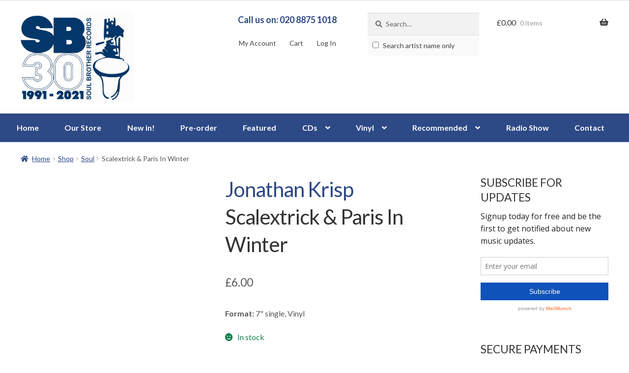

--- FILE ---
content_type: text/html; charset=UTF-8
request_url: https://soulbrother.com/shop/scalextrick-paris-in-winter/
body_size: 23950
content:
<!doctype html>
<html lang="en-GB">
<head>
<!-- Google Webfonts -->
<link href="https://fonts.googleapis.com/css?family=Lato:400,700,400italic|Open+Sans:r,i,b,bi" rel="stylesheet" type="text/css" />
<meta charset="UTF-8">
<meta name="viewport" content="width=device-width, initial-scale=1, maximum-scale=2.0">
<link rel="profile" href="http://gmpg.org/xfn/11">
<link rel="pingback" href="https://soulbrother.com/xmlrpc.php">

<meta name='robots' content='index, follow, max-image-preview:large, max-snippet:-1, max-video-preview:-1' />
	<style>img:is([sizes="auto" i], [sizes^="auto," i]) { contain-intrinsic-size: 3000px 1500px }</style>
	
	<!-- This site is optimized with the Yoast SEO plugin v26.0 - https://yoast.com/wordpress/plugins/seo/ -->
	<title>Jonathan Krisp - Scalextrick &amp; Paris In Winter - 7&quot; single, Vinyl Music - Cook Shop</title>
	<link rel="canonical" href="https://soulbrother.com/shop/scalextrick-paris-in-winter/" />
	<meta property="og:locale" content="en_GB" />
	<meta property="og:type" content="article" />
	<meta property="og:title" content="Jonathan Krisp - Scalextrick &amp; Paris In Winter - 7&quot; single, Vinyl Music - Cook Shop" />
	<meta property="og:url" content="https://soulbrother.com/shop/scalextrick-paris-in-winter/" />
	<meta property="og:site_name" content="Soul Brother Records" />
	<meta property="article:publisher" content="http://www.facebook.com/SoulBrotherRecords" />
	<meta property="article:modified_time" content="2018-09-10T09:44:48+00:00" />
	<meta property="og:image" content="https://soulbrother.com/wp-content/uploads/2012/11/7inch1911.jpg" />
	<meta property="og:image:width" content="250" />
	<meta property="og:image:height" content="250" />
	<meta property="og:image:type" content="image/jpeg" />
	<script type="application/ld+json" class="yoast-schema-graph">{"@context":"https://schema.org","@graph":[{"@type":"WebPage","@id":"https://soulbrother.com/shop/scalextrick-paris-in-winter/","url":"https://soulbrother.com/shop/scalextrick-paris-in-winter/","name":"Jonathan Krisp - Scalextrick & Paris In Winter - 7\" single, Vinyl Music - Cook Shop","isPartOf":{"@id":"https://soulbrother.com/#website"},"primaryImageOfPage":{"@id":"https://soulbrother.com/shop/scalextrick-paris-in-winter/#primaryimage"},"image":{"@id":"https://soulbrother.com/shop/scalextrick-paris-in-winter/#primaryimage"},"thumbnailUrl":"https://soulbrother.com/wp-content/uploads/2012/11/7inch1911.jpg","datePublished":"2012-09-20T15:23:00+00:00","dateModified":"2018-09-10T09:44:48+00:00","breadcrumb":{"@id":"https://soulbrother.com/shop/scalextrick-paris-in-winter/#breadcrumb"},"inLanguage":"en-GB","potentialAction":[{"@type":"ReadAction","target":["https://soulbrother.com/shop/scalextrick-paris-in-winter/"]}]},{"@type":"ImageObject","inLanguage":"en-GB","@id":"https://soulbrother.com/shop/scalextrick-paris-in-winter/#primaryimage","url":"https://soulbrother.com/wp-content/uploads/2012/11/7inch1911.jpg","contentUrl":"https://soulbrother.com/wp-content/uploads/2012/11/7inch1911.jpg","width":250,"height":250},{"@type":"BreadcrumbList","@id":"https://soulbrother.com/shop/scalextrick-paris-in-winter/#breadcrumb","itemListElement":[{"@type":"ListItem","position":1,"name":"Home","item":"https://soulbrother.com/"},{"@type":"ListItem","position":2,"name":"Shop","item":"https://soulbrother.com/shop/"},{"@type":"ListItem","position":3,"name":"Scalextrick &#038; Paris In Winter"}]},{"@type":"WebSite","@id":"https://soulbrother.com/#website","url":"https://soulbrother.com/","name":"Soul Brother Records","description":"The Best In Soul &amp; Jazz Since 1991","publisher":{"@id":"https://soulbrother.com/#organization"},"potentialAction":[{"@type":"SearchAction","target":{"@type":"EntryPoint","urlTemplate":"https://soulbrother.com/?s={search_term_string}"},"query-input":{"@type":"PropertyValueSpecification","valueRequired":true,"valueName":"search_term_string"}}],"inLanguage":"en-GB"},{"@type":"Organization","@id":"https://soulbrother.com/#organization","name":"Soul Brother Records","url":"https://soulbrother.com/","logo":{"@type":"ImageObject","inLanguage":"en-GB","@id":"https://soulbrother.com/#/schema/logo/image/","url":"https://soulbrother.com/wp-content/uploads/2021/03/soulbrothersitelogo-1.jpg","contentUrl":"https://soulbrother.com/wp-content/uploads/2021/03/soulbrothersitelogo-1.jpg","width":631,"height":500,"caption":"Soul Brother Records"},"image":{"@id":"https://soulbrother.com/#/schema/logo/image/"},"sameAs":["http://www.facebook.com/SoulBrotherRecords","https://x.com/soulbrotherrec","http://www.youtube.com/user/soulbrothersounds"]}]}</script>
	<!-- / Yoast SEO plugin. -->


<link rel='dns-prefetch' href='//www.google.com' />
<link rel='dns-prefetch' href='//fonts.googleapis.com' />
<link rel="alternate" type="application/rss+xml" title="Soul Brother Records &raquo; Feed" href="https://soulbrother.com/feed/" />
<link rel="alternate" type="application/rss+xml" title="Soul Brother Records &raquo; Comments Feed" href="https://soulbrother.com/comments/feed/" />
<link rel="alternate" type="application/rss+xml" title="Soul Brother Records &raquo; Scalextrick &#038; Paris In Winter Comments Feed" href="https://soulbrother.com/shop/scalextrick-paris-in-winter/feed/" />
		<!-- This site uses the Google Analytics by MonsterInsights plugin v9.8.0 - Using Analytics tracking - https://www.monsterinsights.com/ -->
							<script src="//www.googletagmanager.com/gtag/js?id=G-QRS873EFX8"  data-cfasync="false" data-wpfc-render="false" async></script>
			<script data-cfasync="false" data-wpfc-render="false">
				var mi_version = '9.8.0';
				var mi_track_user = true;
				var mi_no_track_reason = '';
								var MonsterInsightsDefaultLocations = {"page_location":"https:\/\/soulbrother.com\/shop\/scalextrick-paris-in-winter\/"};
								if ( typeof MonsterInsightsPrivacyGuardFilter === 'function' ) {
					var MonsterInsightsLocations = (typeof MonsterInsightsExcludeQuery === 'object') ? MonsterInsightsPrivacyGuardFilter( MonsterInsightsExcludeQuery ) : MonsterInsightsPrivacyGuardFilter( MonsterInsightsDefaultLocations );
				} else {
					var MonsterInsightsLocations = (typeof MonsterInsightsExcludeQuery === 'object') ? MonsterInsightsExcludeQuery : MonsterInsightsDefaultLocations;
				}

								var disableStrs = [
										'ga-disable-G-QRS873EFX8',
									];

				/* Function to detect opted out users */
				function __gtagTrackerIsOptedOut() {
					for (var index = 0; index < disableStrs.length; index++) {
						if (document.cookie.indexOf(disableStrs[index] + '=true') > -1) {
							return true;
						}
					}

					return false;
				}

				/* Disable tracking if the opt-out cookie exists. */
				if (__gtagTrackerIsOptedOut()) {
					for (var index = 0; index < disableStrs.length; index++) {
						window[disableStrs[index]] = true;
					}
				}

				/* Opt-out function */
				function __gtagTrackerOptout() {
					for (var index = 0; index < disableStrs.length; index++) {
						document.cookie = disableStrs[index] + '=true; expires=Thu, 31 Dec 2099 23:59:59 UTC; path=/';
						window[disableStrs[index]] = true;
					}
				}

				if ('undefined' === typeof gaOptout) {
					function gaOptout() {
						__gtagTrackerOptout();
					}
				}
								window.dataLayer = window.dataLayer || [];

				window.MonsterInsightsDualTracker = {
					helpers: {},
					trackers: {},
				};
				if (mi_track_user) {
					function __gtagDataLayer() {
						dataLayer.push(arguments);
					}

					function __gtagTracker(type, name, parameters) {
						if (!parameters) {
							parameters = {};
						}

						if (parameters.send_to) {
							__gtagDataLayer.apply(null, arguments);
							return;
						}

						if (type === 'event') {
														parameters.send_to = monsterinsights_frontend.v4_id;
							var hookName = name;
							if (typeof parameters['event_category'] !== 'undefined') {
								hookName = parameters['event_category'] + ':' + name;
							}

							if (typeof MonsterInsightsDualTracker.trackers[hookName] !== 'undefined') {
								MonsterInsightsDualTracker.trackers[hookName](parameters);
							} else {
								__gtagDataLayer('event', name, parameters);
							}
							
						} else {
							__gtagDataLayer.apply(null, arguments);
						}
					}

					__gtagTracker('js', new Date());
					__gtagTracker('set', {
						'developer_id.dZGIzZG': true,
											});
					if ( MonsterInsightsLocations.page_location ) {
						__gtagTracker('set', MonsterInsightsLocations);
					}
										__gtagTracker('config', 'G-QRS873EFX8', {"forceSSL":"true"} );
										window.gtag = __gtagTracker;										(function () {
						/* https://developers.google.com/analytics/devguides/collection/analyticsjs/ */
						/* ga and __gaTracker compatibility shim. */
						var noopfn = function () {
							return null;
						};
						var newtracker = function () {
							return new Tracker();
						};
						var Tracker = function () {
							return null;
						};
						var p = Tracker.prototype;
						p.get = noopfn;
						p.set = noopfn;
						p.send = function () {
							var args = Array.prototype.slice.call(arguments);
							args.unshift('send');
							__gaTracker.apply(null, args);
						};
						var __gaTracker = function () {
							var len = arguments.length;
							if (len === 0) {
								return;
							}
							var f = arguments[len - 1];
							if (typeof f !== 'object' || f === null || typeof f.hitCallback !== 'function') {
								if ('send' === arguments[0]) {
									var hitConverted, hitObject = false, action;
									if ('event' === arguments[1]) {
										if ('undefined' !== typeof arguments[3]) {
											hitObject = {
												'eventAction': arguments[3],
												'eventCategory': arguments[2],
												'eventLabel': arguments[4],
												'value': arguments[5] ? arguments[5] : 1,
											}
										}
									}
									if ('pageview' === arguments[1]) {
										if ('undefined' !== typeof arguments[2]) {
											hitObject = {
												'eventAction': 'page_view',
												'page_path': arguments[2],
											}
										}
									}
									if (typeof arguments[2] === 'object') {
										hitObject = arguments[2];
									}
									if (typeof arguments[5] === 'object') {
										Object.assign(hitObject, arguments[5]);
									}
									if ('undefined' !== typeof arguments[1].hitType) {
										hitObject = arguments[1];
										if ('pageview' === hitObject.hitType) {
											hitObject.eventAction = 'page_view';
										}
									}
									if (hitObject) {
										action = 'timing' === arguments[1].hitType ? 'timing_complete' : hitObject.eventAction;
										hitConverted = mapArgs(hitObject);
										__gtagTracker('event', action, hitConverted);
									}
								}
								return;
							}

							function mapArgs(args) {
								var arg, hit = {};
								var gaMap = {
									'eventCategory': 'event_category',
									'eventAction': 'event_action',
									'eventLabel': 'event_label',
									'eventValue': 'event_value',
									'nonInteraction': 'non_interaction',
									'timingCategory': 'event_category',
									'timingVar': 'name',
									'timingValue': 'value',
									'timingLabel': 'event_label',
									'page': 'page_path',
									'location': 'page_location',
									'title': 'page_title',
									'referrer' : 'page_referrer',
								};
								for (arg in args) {
																		if (!(!args.hasOwnProperty(arg) || !gaMap.hasOwnProperty(arg))) {
										hit[gaMap[arg]] = args[arg];
									} else {
										hit[arg] = args[arg];
									}
								}
								return hit;
							}

							try {
								f.hitCallback();
							} catch (ex) {
							}
						};
						__gaTracker.create = newtracker;
						__gaTracker.getByName = newtracker;
						__gaTracker.getAll = function () {
							return [];
						};
						__gaTracker.remove = noopfn;
						__gaTracker.loaded = true;
						window['__gaTracker'] = __gaTracker;
					})();
									} else {
										console.log("");
					(function () {
						function __gtagTracker() {
							return null;
						}

						window['__gtagTracker'] = __gtagTracker;
						window['gtag'] = __gtagTracker;
					})();
									}
			</script>
			
							<!-- / Google Analytics by MonsterInsights -->
		<script>
window._wpemojiSettings = {"baseUrl":"https:\/\/s.w.org\/images\/core\/emoji\/16.0.1\/72x72\/","ext":".png","svgUrl":"https:\/\/s.w.org\/images\/core\/emoji\/16.0.1\/svg\/","svgExt":".svg","source":{"concatemoji":"https:\/\/soulbrother.com\/wp-includes\/js\/wp-emoji-release.min.js?ver=6.8.2"}};
/*! This file is auto-generated */
!function(s,n){var o,i,e;function c(e){try{var t={supportTests:e,timestamp:(new Date).valueOf()};sessionStorage.setItem(o,JSON.stringify(t))}catch(e){}}function p(e,t,n){e.clearRect(0,0,e.canvas.width,e.canvas.height),e.fillText(t,0,0);var t=new Uint32Array(e.getImageData(0,0,e.canvas.width,e.canvas.height).data),a=(e.clearRect(0,0,e.canvas.width,e.canvas.height),e.fillText(n,0,0),new Uint32Array(e.getImageData(0,0,e.canvas.width,e.canvas.height).data));return t.every(function(e,t){return e===a[t]})}function u(e,t){e.clearRect(0,0,e.canvas.width,e.canvas.height),e.fillText(t,0,0);for(var n=e.getImageData(16,16,1,1),a=0;a<n.data.length;a++)if(0!==n.data[a])return!1;return!0}function f(e,t,n,a){switch(t){case"flag":return n(e,"\ud83c\udff3\ufe0f\u200d\u26a7\ufe0f","\ud83c\udff3\ufe0f\u200b\u26a7\ufe0f")?!1:!n(e,"\ud83c\udde8\ud83c\uddf6","\ud83c\udde8\u200b\ud83c\uddf6")&&!n(e,"\ud83c\udff4\udb40\udc67\udb40\udc62\udb40\udc65\udb40\udc6e\udb40\udc67\udb40\udc7f","\ud83c\udff4\u200b\udb40\udc67\u200b\udb40\udc62\u200b\udb40\udc65\u200b\udb40\udc6e\u200b\udb40\udc67\u200b\udb40\udc7f");case"emoji":return!a(e,"\ud83e\udedf")}return!1}function g(e,t,n,a){var r="undefined"!=typeof WorkerGlobalScope&&self instanceof WorkerGlobalScope?new OffscreenCanvas(300,150):s.createElement("canvas"),o=r.getContext("2d",{willReadFrequently:!0}),i=(o.textBaseline="top",o.font="600 32px Arial",{});return e.forEach(function(e){i[e]=t(o,e,n,a)}),i}function t(e){var t=s.createElement("script");t.src=e,t.defer=!0,s.head.appendChild(t)}"undefined"!=typeof Promise&&(o="wpEmojiSettingsSupports",i=["flag","emoji"],n.supports={everything:!0,everythingExceptFlag:!0},e=new Promise(function(e){s.addEventListener("DOMContentLoaded",e,{once:!0})}),new Promise(function(t){var n=function(){try{var e=JSON.parse(sessionStorage.getItem(o));if("object"==typeof e&&"number"==typeof e.timestamp&&(new Date).valueOf()<e.timestamp+604800&&"object"==typeof e.supportTests)return e.supportTests}catch(e){}return null}();if(!n){if("undefined"!=typeof Worker&&"undefined"!=typeof OffscreenCanvas&&"undefined"!=typeof URL&&URL.createObjectURL&&"undefined"!=typeof Blob)try{var e="postMessage("+g.toString()+"("+[JSON.stringify(i),f.toString(),p.toString(),u.toString()].join(",")+"));",a=new Blob([e],{type:"text/javascript"}),r=new Worker(URL.createObjectURL(a),{name:"wpTestEmojiSupports"});return void(r.onmessage=function(e){c(n=e.data),r.terminate(),t(n)})}catch(e){}c(n=g(i,f,p,u))}t(n)}).then(function(e){for(var t in e)n.supports[t]=e[t],n.supports.everything=n.supports.everything&&n.supports[t],"flag"!==t&&(n.supports.everythingExceptFlag=n.supports.everythingExceptFlag&&n.supports[t]);n.supports.everythingExceptFlag=n.supports.everythingExceptFlag&&!n.supports.flag,n.DOMReady=!1,n.readyCallback=function(){n.DOMReady=!0}}).then(function(){return e}).then(function(){var e;n.supports.everything||(n.readyCallback(),(e=n.source||{}).concatemoji?t(e.concatemoji):e.wpemoji&&e.twemoji&&(t(e.twemoji),t(e.wpemoji)))}))}((window,document),window._wpemojiSettings);
</script>
		<style type="text/css">

						.mejs-controls, .mejs-mediaelement {
				background: #f8f8f8 !important;
			}
			
						.mejs-container {
				border: 1px solid #f8f8f8;
			}
			
			
						.mejs-controls button {
				color: #222222 !important;
			}
			
						.mejs-controls .mejs-time-rail .mejs-time-total {
				background: #222222 !important;
			}
			
						.mejs-controls .mejs-time-rail .mejs-time-current {
				background: #1e73be !important;
			}
			
			
						.mejs-controls .mejs-horizontal-volume-slider .mejs-horizontal-volume-total {
				background: #d1d1d1 !important;
			}
			
						.mejs-controls .mejs-horizontal-volume-slider .mejs-horizontal-volume-current {
				background: #222222 !important;
			}
			
		</style>
		
<link rel='stylesheet' id='vtprd-front-end-style-css' href='https://soulbrother.com/wp-content/plugins/pricing-deals-for-woocommerce/core/css/vtprd-front-end-min.css?ver=6.8.2' media='all' />
<style id='wp-emoji-styles-inline-css'>

	img.wp-smiley, img.emoji {
		display: inline !important;
		border: none !important;
		box-shadow: none !important;
		height: 1em !important;
		width: 1em !important;
		margin: 0 0.07em !important;
		vertical-align: -0.1em !important;
		background: none !important;
		padding: 0 !important;
	}
</style>
<link rel='stylesheet' id='wp-block-library-css' href='https://soulbrother.com/wp-includes/css/dist/block-library/style.min.css?ver=6.8.2' media='all' />
<style id='wp-block-library-theme-inline-css'>
.wp-block-audio :where(figcaption){color:#555;font-size:13px;text-align:center}.is-dark-theme .wp-block-audio :where(figcaption){color:#ffffffa6}.wp-block-audio{margin:0 0 1em}.wp-block-code{border:1px solid #ccc;border-radius:4px;font-family:Menlo,Consolas,monaco,monospace;padding:.8em 1em}.wp-block-embed :where(figcaption){color:#555;font-size:13px;text-align:center}.is-dark-theme .wp-block-embed :where(figcaption){color:#ffffffa6}.wp-block-embed{margin:0 0 1em}.blocks-gallery-caption{color:#555;font-size:13px;text-align:center}.is-dark-theme .blocks-gallery-caption{color:#ffffffa6}:root :where(.wp-block-image figcaption){color:#555;font-size:13px;text-align:center}.is-dark-theme :root :where(.wp-block-image figcaption){color:#ffffffa6}.wp-block-image{margin:0 0 1em}.wp-block-pullquote{border-bottom:4px solid;border-top:4px solid;color:currentColor;margin-bottom:1.75em}.wp-block-pullquote cite,.wp-block-pullquote footer,.wp-block-pullquote__citation{color:currentColor;font-size:.8125em;font-style:normal;text-transform:uppercase}.wp-block-quote{border-left:.25em solid;margin:0 0 1.75em;padding-left:1em}.wp-block-quote cite,.wp-block-quote footer{color:currentColor;font-size:.8125em;font-style:normal;position:relative}.wp-block-quote:where(.has-text-align-right){border-left:none;border-right:.25em solid;padding-left:0;padding-right:1em}.wp-block-quote:where(.has-text-align-center){border:none;padding-left:0}.wp-block-quote.is-large,.wp-block-quote.is-style-large,.wp-block-quote:where(.is-style-plain){border:none}.wp-block-search .wp-block-search__label{font-weight:700}.wp-block-search__button{border:1px solid #ccc;padding:.375em .625em}:where(.wp-block-group.has-background){padding:1.25em 2.375em}.wp-block-separator.has-css-opacity{opacity:.4}.wp-block-separator{border:none;border-bottom:2px solid;margin-left:auto;margin-right:auto}.wp-block-separator.has-alpha-channel-opacity{opacity:1}.wp-block-separator:not(.is-style-wide):not(.is-style-dots){width:100px}.wp-block-separator.has-background:not(.is-style-dots){border-bottom:none;height:1px}.wp-block-separator.has-background:not(.is-style-wide):not(.is-style-dots){height:2px}.wp-block-table{margin:0 0 1em}.wp-block-table td,.wp-block-table th{word-break:normal}.wp-block-table :where(figcaption){color:#555;font-size:13px;text-align:center}.is-dark-theme .wp-block-table :where(figcaption){color:#ffffffa6}.wp-block-video :where(figcaption){color:#555;font-size:13px;text-align:center}.is-dark-theme .wp-block-video :where(figcaption){color:#ffffffa6}.wp-block-video{margin:0 0 1em}:root :where(.wp-block-template-part.has-background){margin-bottom:0;margin-top:0;padding:1.25em 2.375em}
</style>
<style id='classic-theme-styles-inline-css'>
/*! This file is auto-generated */
.wp-block-button__link{color:#fff;background-color:#32373c;border-radius:9999px;box-shadow:none;text-decoration:none;padding:calc(.667em + 2px) calc(1.333em + 2px);font-size:1.125em}.wp-block-file__button{background:#32373c;color:#fff;text-decoration:none}
</style>
<link rel='stylesheet' id='storefront-gutenberg-blocks-css' href='https://soulbrother.com/wp-content/themes/storefront/assets/css/base/gutenberg-blocks.css?ver=4.6.0' media='all' />
<style id='storefront-gutenberg-blocks-inline-css'>

				.wp-block-button__link:not(.has-text-color) {
					color: #333333;
				}

				.wp-block-button__link:not(.has-text-color):hover,
				.wp-block-button__link:not(.has-text-color):focus,
				.wp-block-button__link:not(.has-text-color):active {
					color: #333333;
				}

				.wp-block-button__link:not(.has-background) {
					background-color: #eeeeee;
				}

				.wp-block-button__link:not(.has-background):hover,
				.wp-block-button__link:not(.has-background):focus,
				.wp-block-button__link:not(.has-background):active {
					border-color: #d5d5d5;
					background-color: #d5d5d5;
				}

				.wc-block-grid__products .wc-block-grid__product .wp-block-button__link {
					background-color: #eeeeee;
					border-color: #eeeeee;
					color: #333333;
				}

				.wp-block-quote footer,
				.wp-block-quote cite,
				.wp-block-quote__citation {
					color: #6d6d6d;
				}

				.wp-block-pullquote cite,
				.wp-block-pullquote footer,
				.wp-block-pullquote__citation {
					color: #6d6d6d;
				}

				.wp-block-image figcaption {
					color: #6d6d6d;
				}

				.wp-block-separator.is-style-dots::before {
					color: #333333;
				}

				.wp-block-file a.wp-block-file__button {
					color: #333333;
					background-color: #eeeeee;
					border-color: #eeeeee;
				}

				.wp-block-file a.wp-block-file__button:hover,
				.wp-block-file a.wp-block-file__button:focus,
				.wp-block-file a.wp-block-file__button:active {
					color: #333333;
					background-color: #d5d5d5;
				}

				.wp-block-code,
				.wp-block-preformatted pre {
					color: #6d6d6d;
				}

				.wp-block-table:not( .has-background ):not( .is-style-stripes ) tbody tr:nth-child(2n) td {
					background-color: #fdfdfd;
				}

				.wp-block-cover .wp-block-cover__inner-container h1:not(.has-text-color),
				.wp-block-cover .wp-block-cover__inner-container h2:not(.has-text-color),
				.wp-block-cover .wp-block-cover__inner-container h3:not(.has-text-color),
				.wp-block-cover .wp-block-cover__inner-container h4:not(.has-text-color),
				.wp-block-cover .wp-block-cover__inner-container h5:not(.has-text-color),
				.wp-block-cover .wp-block-cover__inner-container h6:not(.has-text-color) {
					color: #000000;
				}

				.wc-block-components-price-slider__range-input-progress,
				.rtl .wc-block-components-price-slider__range-input-progress {
					--range-color: #7f54b3;
				}

				/* Target only IE11 */
				@media all and (-ms-high-contrast: none), (-ms-high-contrast: active) {
					.wc-block-components-price-slider__range-input-progress {
						background: #7f54b3;
					}
				}

				.wc-block-components-button:not(.is-link) {
					background-color: #333333;
					color: #ffffff;
				}

				.wc-block-components-button:not(.is-link):hover,
				.wc-block-components-button:not(.is-link):focus,
				.wc-block-components-button:not(.is-link):active {
					background-color: #1a1a1a;
					color: #ffffff;
				}

				.wc-block-components-button:not(.is-link):disabled {
					background-color: #333333;
					color: #ffffff;
				}

				.wc-block-cart__submit-container {
					background-color: #ffffff;
				}

				.wc-block-cart__submit-container::before {
					color: rgba(220,220,220,0.5);
				}

				.wc-block-components-order-summary-item__quantity {
					background-color: #ffffff;
					border-color: #6d6d6d;
					box-shadow: 0 0 0 2px #ffffff;
					color: #6d6d6d;
				}
			
</style>
<style id='global-styles-inline-css'>
:root{--wp--preset--aspect-ratio--square: 1;--wp--preset--aspect-ratio--4-3: 4/3;--wp--preset--aspect-ratio--3-4: 3/4;--wp--preset--aspect-ratio--3-2: 3/2;--wp--preset--aspect-ratio--2-3: 2/3;--wp--preset--aspect-ratio--16-9: 16/9;--wp--preset--aspect-ratio--9-16: 9/16;--wp--preset--color--black: #000000;--wp--preset--color--cyan-bluish-gray: #abb8c3;--wp--preset--color--white: #ffffff;--wp--preset--color--pale-pink: #f78da7;--wp--preset--color--vivid-red: #cf2e2e;--wp--preset--color--luminous-vivid-orange: #ff6900;--wp--preset--color--luminous-vivid-amber: #fcb900;--wp--preset--color--light-green-cyan: #7bdcb5;--wp--preset--color--vivid-green-cyan: #00d084;--wp--preset--color--pale-cyan-blue: #8ed1fc;--wp--preset--color--vivid-cyan-blue: #0693e3;--wp--preset--color--vivid-purple: #9b51e0;--wp--preset--gradient--vivid-cyan-blue-to-vivid-purple: linear-gradient(135deg,rgba(6,147,227,1) 0%,rgb(155,81,224) 100%);--wp--preset--gradient--light-green-cyan-to-vivid-green-cyan: linear-gradient(135deg,rgb(122,220,180) 0%,rgb(0,208,130) 100%);--wp--preset--gradient--luminous-vivid-amber-to-luminous-vivid-orange: linear-gradient(135deg,rgba(252,185,0,1) 0%,rgba(255,105,0,1) 100%);--wp--preset--gradient--luminous-vivid-orange-to-vivid-red: linear-gradient(135deg,rgba(255,105,0,1) 0%,rgb(207,46,46) 100%);--wp--preset--gradient--very-light-gray-to-cyan-bluish-gray: linear-gradient(135deg,rgb(238,238,238) 0%,rgb(169,184,195) 100%);--wp--preset--gradient--cool-to-warm-spectrum: linear-gradient(135deg,rgb(74,234,220) 0%,rgb(151,120,209) 20%,rgb(207,42,186) 40%,rgb(238,44,130) 60%,rgb(251,105,98) 80%,rgb(254,248,76) 100%);--wp--preset--gradient--blush-light-purple: linear-gradient(135deg,rgb(255,206,236) 0%,rgb(152,150,240) 100%);--wp--preset--gradient--blush-bordeaux: linear-gradient(135deg,rgb(254,205,165) 0%,rgb(254,45,45) 50%,rgb(107,0,62) 100%);--wp--preset--gradient--luminous-dusk: linear-gradient(135deg,rgb(255,203,112) 0%,rgb(199,81,192) 50%,rgb(65,88,208) 100%);--wp--preset--gradient--pale-ocean: linear-gradient(135deg,rgb(255,245,203) 0%,rgb(182,227,212) 50%,rgb(51,167,181) 100%);--wp--preset--gradient--electric-grass: linear-gradient(135deg,rgb(202,248,128) 0%,rgb(113,206,126) 100%);--wp--preset--gradient--midnight: linear-gradient(135deg,rgb(2,3,129) 0%,rgb(40,116,252) 100%);--wp--preset--font-size--small: 14px;--wp--preset--font-size--medium: 23px;--wp--preset--font-size--large: 26px;--wp--preset--font-size--x-large: 42px;--wp--preset--font-size--normal: 16px;--wp--preset--font-size--huge: 37px;--wp--preset--spacing--20: 0.44rem;--wp--preset--spacing--30: 0.67rem;--wp--preset--spacing--40: 1rem;--wp--preset--spacing--50: 1.5rem;--wp--preset--spacing--60: 2.25rem;--wp--preset--spacing--70: 3.38rem;--wp--preset--spacing--80: 5.06rem;--wp--preset--shadow--natural: 6px 6px 9px rgba(0, 0, 0, 0.2);--wp--preset--shadow--deep: 12px 12px 50px rgba(0, 0, 0, 0.4);--wp--preset--shadow--sharp: 6px 6px 0px rgba(0, 0, 0, 0.2);--wp--preset--shadow--outlined: 6px 6px 0px -3px rgba(255, 255, 255, 1), 6px 6px rgba(0, 0, 0, 1);--wp--preset--shadow--crisp: 6px 6px 0px rgba(0, 0, 0, 1);}:root :where(.is-layout-flow) > :first-child{margin-block-start: 0;}:root :where(.is-layout-flow) > :last-child{margin-block-end: 0;}:root :where(.is-layout-flow) > *{margin-block-start: 24px;margin-block-end: 0;}:root :where(.is-layout-constrained) > :first-child{margin-block-start: 0;}:root :where(.is-layout-constrained) > :last-child{margin-block-end: 0;}:root :where(.is-layout-constrained) > *{margin-block-start: 24px;margin-block-end: 0;}:root :where(.is-layout-flex){gap: 24px;}:root :where(.is-layout-grid){gap: 24px;}body .is-layout-flex{display: flex;}.is-layout-flex{flex-wrap: wrap;align-items: center;}.is-layout-flex > :is(*, div){margin: 0;}body .is-layout-grid{display: grid;}.is-layout-grid > :is(*, div){margin: 0;}.has-black-color{color: var(--wp--preset--color--black) !important;}.has-cyan-bluish-gray-color{color: var(--wp--preset--color--cyan-bluish-gray) !important;}.has-white-color{color: var(--wp--preset--color--white) !important;}.has-pale-pink-color{color: var(--wp--preset--color--pale-pink) !important;}.has-vivid-red-color{color: var(--wp--preset--color--vivid-red) !important;}.has-luminous-vivid-orange-color{color: var(--wp--preset--color--luminous-vivid-orange) !important;}.has-luminous-vivid-amber-color{color: var(--wp--preset--color--luminous-vivid-amber) !important;}.has-light-green-cyan-color{color: var(--wp--preset--color--light-green-cyan) !important;}.has-vivid-green-cyan-color{color: var(--wp--preset--color--vivid-green-cyan) !important;}.has-pale-cyan-blue-color{color: var(--wp--preset--color--pale-cyan-blue) !important;}.has-vivid-cyan-blue-color{color: var(--wp--preset--color--vivid-cyan-blue) !important;}.has-vivid-purple-color{color: var(--wp--preset--color--vivid-purple) !important;}.has-black-background-color{background-color: var(--wp--preset--color--black) !important;}.has-cyan-bluish-gray-background-color{background-color: var(--wp--preset--color--cyan-bluish-gray) !important;}.has-white-background-color{background-color: var(--wp--preset--color--white) !important;}.has-pale-pink-background-color{background-color: var(--wp--preset--color--pale-pink) !important;}.has-vivid-red-background-color{background-color: var(--wp--preset--color--vivid-red) !important;}.has-luminous-vivid-orange-background-color{background-color: var(--wp--preset--color--luminous-vivid-orange) !important;}.has-luminous-vivid-amber-background-color{background-color: var(--wp--preset--color--luminous-vivid-amber) !important;}.has-light-green-cyan-background-color{background-color: var(--wp--preset--color--light-green-cyan) !important;}.has-vivid-green-cyan-background-color{background-color: var(--wp--preset--color--vivid-green-cyan) !important;}.has-pale-cyan-blue-background-color{background-color: var(--wp--preset--color--pale-cyan-blue) !important;}.has-vivid-cyan-blue-background-color{background-color: var(--wp--preset--color--vivid-cyan-blue) !important;}.has-vivid-purple-background-color{background-color: var(--wp--preset--color--vivid-purple) !important;}.has-black-border-color{border-color: var(--wp--preset--color--black) !important;}.has-cyan-bluish-gray-border-color{border-color: var(--wp--preset--color--cyan-bluish-gray) !important;}.has-white-border-color{border-color: var(--wp--preset--color--white) !important;}.has-pale-pink-border-color{border-color: var(--wp--preset--color--pale-pink) !important;}.has-vivid-red-border-color{border-color: var(--wp--preset--color--vivid-red) !important;}.has-luminous-vivid-orange-border-color{border-color: var(--wp--preset--color--luminous-vivid-orange) !important;}.has-luminous-vivid-amber-border-color{border-color: var(--wp--preset--color--luminous-vivid-amber) !important;}.has-light-green-cyan-border-color{border-color: var(--wp--preset--color--light-green-cyan) !important;}.has-vivid-green-cyan-border-color{border-color: var(--wp--preset--color--vivid-green-cyan) !important;}.has-pale-cyan-blue-border-color{border-color: var(--wp--preset--color--pale-cyan-blue) !important;}.has-vivid-cyan-blue-border-color{border-color: var(--wp--preset--color--vivid-cyan-blue) !important;}.has-vivid-purple-border-color{border-color: var(--wp--preset--color--vivid-purple) !important;}.has-vivid-cyan-blue-to-vivid-purple-gradient-background{background: var(--wp--preset--gradient--vivid-cyan-blue-to-vivid-purple) !important;}.has-light-green-cyan-to-vivid-green-cyan-gradient-background{background: var(--wp--preset--gradient--light-green-cyan-to-vivid-green-cyan) !important;}.has-luminous-vivid-amber-to-luminous-vivid-orange-gradient-background{background: var(--wp--preset--gradient--luminous-vivid-amber-to-luminous-vivid-orange) !important;}.has-luminous-vivid-orange-to-vivid-red-gradient-background{background: var(--wp--preset--gradient--luminous-vivid-orange-to-vivid-red) !important;}.has-very-light-gray-to-cyan-bluish-gray-gradient-background{background: var(--wp--preset--gradient--very-light-gray-to-cyan-bluish-gray) !important;}.has-cool-to-warm-spectrum-gradient-background{background: var(--wp--preset--gradient--cool-to-warm-spectrum) !important;}.has-blush-light-purple-gradient-background{background: var(--wp--preset--gradient--blush-light-purple) !important;}.has-blush-bordeaux-gradient-background{background: var(--wp--preset--gradient--blush-bordeaux) !important;}.has-luminous-dusk-gradient-background{background: var(--wp--preset--gradient--luminous-dusk) !important;}.has-pale-ocean-gradient-background{background: var(--wp--preset--gradient--pale-ocean) !important;}.has-electric-grass-gradient-background{background: var(--wp--preset--gradient--electric-grass) !important;}.has-midnight-gradient-background{background: var(--wp--preset--gradient--midnight) !important;}.has-small-font-size{font-size: var(--wp--preset--font-size--small) !important;}.has-medium-font-size{font-size: var(--wp--preset--font-size--medium) !important;}.has-large-font-size{font-size: var(--wp--preset--font-size--large) !important;}.has-x-large-font-size{font-size: var(--wp--preset--font-size--x-large) !important;}
:root :where(.wp-block-pullquote){font-size: 1.5em;line-height: 1.6;}
</style>
<link rel='stylesheet' id='contact-form-7-css' href='https://soulbrother.com/wp-content/plugins/contact-form-7/includes/css/styles.css?ver=6.1.1' media='all' />
<link rel='stylesheet' id='dashicons-css' href='https://soulbrother.com/wp-includes/css/dashicons.min.css?ver=6.8.2' media='all' />
<link rel='stylesheet' id='media_player_style_kit-frontend-css' href='https://soulbrother.com/wp-content/plugins/media-player-style-kit/assets/css/frontend.css?ver=1.0.1' media='all' />
<link rel='stylesheet' id='photoswipe-css' href='https://soulbrother.com/wp-content/plugins/woocommerce/assets/css/photoswipe/photoswipe.min.css?ver=10.2.1' media='all' />
<link rel='stylesheet' id='photoswipe-default-skin-css' href='https://soulbrother.com/wp-content/plugins/woocommerce/assets/css/photoswipe/default-skin/default-skin.min.css?ver=10.2.1' media='all' />
<style id='woocommerce-inline-inline-css'>
.woocommerce form .form-row .required { visibility: visible; }
</style>
<link rel='stylesheet' id='gateway-css' href='https://soulbrother.com/wp-content/plugins/woocommerce-paypal-payments/modules/ppcp-button/assets/css/gateway.css?ver=3.1.0' media='all' />
<link rel='stylesheet' id='brands-styles-css' href='https://soulbrother.com/wp-content/plugins/woocommerce/assets/css/brands.css?ver=10.2.1' media='all' />
<link rel='stylesheet' id='storefront-style-css' href='https://soulbrother.com/wp-content/themes/storefront/style.css?ver=4.6.0' media='all' />
<style id='storefront-style-inline-css'>

			.main-navigation ul li a,
			.site-title a,
			ul.menu li a,
			.site-branding h1 a,
			button.menu-toggle,
			button.menu-toggle:hover,
			.handheld-navigation .dropdown-toggle {
				color: #333333;
			}

			button.menu-toggle,
			button.menu-toggle:hover {
				border-color: #333333;
			}

			.main-navigation ul li a:hover,
			.main-navigation ul li:hover > a,
			.site-title a:hover,
			.site-header ul.menu li.current-menu-item > a {
				color: #747474;
			}

			table:not( .has-background ) th {
				background-color: #f8f8f8;
			}

			table:not( .has-background ) tbody td {
				background-color: #fdfdfd;
			}

			table:not( .has-background ) tbody tr:nth-child(2n) td,
			fieldset,
			fieldset legend {
				background-color: #fbfbfb;
			}

			.site-header,
			.secondary-navigation ul ul,
			.main-navigation ul.menu > li.menu-item-has-children:after,
			.secondary-navigation ul.menu ul,
			.storefront-handheld-footer-bar,
			.storefront-handheld-footer-bar ul li > a,
			.storefront-handheld-footer-bar ul li.search .site-search,
			button.menu-toggle,
			button.menu-toggle:hover {
				background-color: #ffffff;
			}

			p.site-description,
			.site-header,
			.storefront-handheld-footer-bar {
				color: #404040;
			}

			button.menu-toggle:after,
			button.menu-toggle:before,
			button.menu-toggle span:before {
				background-color: #333333;
			}

			h1, h2, h3, h4, h5, h6, .wc-block-grid__product-title {
				color: #333333;
			}

			.widget h1 {
				border-bottom-color: #333333;
			}

			body,
			.secondary-navigation a {
				color: #6d6d6d;
			}

			.widget-area .widget a,
			.hentry .entry-header .posted-on a,
			.hentry .entry-header .post-author a,
			.hentry .entry-header .post-comments a,
			.hentry .entry-header .byline a {
				color: #727272;
			}

			a {
				color: #7f54b3;
			}

			a:focus,
			button:focus,
			.button.alt:focus,
			input:focus,
			textarea:focus,
			input[type="button"]:focus,
			input[type="reset"]:focus,
			input[type="submit"]:focus,
			input[type="email"]:focus,
			input[type="tel"]:focus,
			input[type="url"]:focus,
			input[type="password"]:focus,
			input[type="search"]:focus {
				outline-color: #7f54b3;
			}

			button, input[type="button"], input[type="reset"], input[type="submit"], .button, .widget a.button {
				background-color: #eeeeee;
				border-color: #eeeeee;
				color: #333333;
			}

			button:hover, input[type="button"]:hover, input[type="reset"]:hover, input[type="submit"]:hover, .button:hover, .widget a.button:hover {
				background-color: #d5d5d5;
				border-color: #d5d5d5;
				color: #333333;
			}

			button.alt, input[type="button"].alt, input[type="reset"].alt, input[type="submit"].alt, .button.alt, .widget-area .widget a.button.alt {
				background-color: #333333;
				border-color: #333333;
				color: #ffffff;
			}

			button.alt:hover, input[type="button"].alt:hover, input[type="reset"].alt:hover, input[type="submit"].alt:hover, .button.alt:hover, .widget-area .widget a.button.alt:hover {
				background-color: #1a1a1a;
				border-color: #1a1a1a;
				color: #ffffff;
			}

			.pagination .page-numbers li .page-numbers.current {
				background-color: #e6e6e6;
				color: #636363;
			}

			#comments .comment-list .comment-content .comment-text {
				background-color: #f8f8f8;
			}

			.site-footer {
				background-color: #f0f0f0;
				color: #6d6d6d;
			}

			.site-footer a:not(.button):not(.components-button) {
				color: #333333;
			}

			.site-footer .storefront-handheld-footer-bar a:not(.button):not(.components-button) {
				color: #333333;
			}

			.site-footer h1, .site-footer h2, .site-footer h3, .site-footer h4, .site-footer h5, .site-footer h6, .site-footer .widget .widget-title, .site-footer .widget .widgettitle {
				color: #333333;
			}

			.page-template-template-homepage.has-post-thumbnail .type-page.has-post-thumbnail .entry-title {
				color: #000000;
			}

			.page-template-template-homepage.has-post-thumbnail .type-page.has-post-thumbnail .entry-content {
				color: #000000;
			}

			@media screen and ( min-width: 768px ) {
				.secondary-navigation ul.menu a:hover {
					color: #595959;
				}

				.secondary-navigation ul.menu a {
					color: #404040;
				}

				.main-navigation ul.menu ul.sub-menu,
				.main-navigation ul.nav-menu ul.children {
					background-color: #f0f0f0;
				}

				.site-header {
					border-bottom-color: #f0f0f0;
				}
			}
</style>
<link rel='stylesheet' id='storefront-icons-css' href='https://soulbrother.com/wp-content/themes/storefront/assets/css/base/icons.css?ver=4.6.0' media='all' />
<link rel='stylesheet' id='storefront-fonts-css' href='https://fonts.googleapis.com/css?family=Source+Sans+Pro%3A400%2C300%2C300italic%2C400italic%2C600%2C700%2C900&#038;subset=latin%2Clatin-ext&#038;ver=4.6.0' media='all' />
<link rel='stylesheet' id='wc-sagepaydirect-css' href='https://soulbrother.com/wp-content/plugins/woocommerce-gateway-sagepay-form/assets/css/checkout.css?ver=5.13.2' media='' />
<link rel='stylesheet' id='storefront-woocommerce-style-css' href='https://soulbrother.com/wp-content/themes/storefront/assets/css/woocommerce/woocommerce.css?ver=4.6.0' media='all' />
<style id='storefront-woocommerce-style-inline-css'>
@font-face {
				font-family: star;
				src: url(https://soulbrother.com/wp-content/plugins/woocommerce/assets/fonts/star.eot);
				src:
					url(https://soulbrother.com/wp-content/plugins/woocommerce/assets/fonts/star.eot?#iefix) format("embedded-opentype"),
					url(https://soulbrother.com/wp-content/plugins/woocommerce/assets/fonts/star.woff) format("woff"),
					url(https://soulbrother.com/wp-content/plugins/woocommerce/assets/fonts/star.ttf) format("truetype"),
					url(https://soulbrother.com/wp-content/plugins/woocommerce/assets/fonts/star.svg#star) format("svg");
				font-weight: 400;
				font-style: normal;
			}
			@font-face {
				font-family: WooCommerce;
				src: url(https://soulbrother.com/wp-content/plugins/woocommerce/assets/fonts/WooCommerce.eot);
				src:
					url(https://soulbrother.com/wp-content/plugins/woocommerce/assets/fonts/WooCommerce.eot?#iefix) format("embedded-opentype"),
					url(https://soulbrother.com/wp-content/plugins/woocommerce/assets/fonts/WooCommerce.woff) format("woff"),
					url(https://soulbrother.com/wp-content/plugins/woocommerce/assets/fonts/WooCommerce.ttf) format("truetype"),
					url(https://soulbrother.com/wp-content/plugins/woocommerce/assets/fonts/WooCommerce.svg#WooCommerce) format("svg");
				font-weight: 400;
				font-style: normal;
			}

			a.cart-contents,
			.site-header-cart .widget_shopping_cart a {
				color: #333333;
			}

			a.cart-contents:hover,
			.site-header-cart .widget_shopping_cart a:hover,
			.site-header-cart:hover > li > a {
				color: #747474;
			}

			table.cart td.product-remove,
			table.cart td.actions {
				border-top-color: #ffffff;
			}

			.storefront-handheld-footer-bar ul li.cart .count {
				background-color: #333333;
				color: #ffffff;
				border-color: #ffffff;
			}

			.woocommerce-tabs ul.tabs li.active a,
			ul.products li.product .price,
			.onsale,
			.wc-block-grid__product-onsale,
			.widget_search form:before,
			.widget_product_search form:before {
				color: #6d6d6d;
			}

			.woocommerce-breadcrumb a,
			a.woocommerce-review-link,
			.product_meta a {
				color: #727272;
			}

			.wc-block-grid__product-onsale,
			.onsale {
				border-color: #6d6d6d;
			}

			.star-rating span:before,
			.quantity .plus, .quantity .minus,
			p.stars a:hover:after,
			p.stars a:after,
			.star-rating span:before,
			#payment .payment_methods li input[type=radio]:first-child:checked+label:before {
				color: #7f54b3;
			}

			.widget_price_filter .ui-slider .ui-slider-range,
			.widget_price_filter .ui-slider .ui-slider-handle {
				background-color: #7f54b3;
			}

			.order_details {
				background-color: #f8f8f8;
			}

			.order_details > li {
				border-bottom: 1px dotted #e3e3e3;
			}

			.order_details:before,
			.order_details:after {
				background: -webkit-linear-gradient(transparent 0,transparent 0),-webkit-linear-gradient(135deg,#f8f8f8 33.33%,transparent 33.33%),-webkit-linear-gradient(45deg,#f8f8f8 33.33%,transparent 33.33%)
			}

			#order_review {
				background-color: #ffffff;
			}

			#payment .payment_methods > li .payment_box,
			#payment .place-order {
				background-color: #fafafa;
			}

			#payment .payment_methods > li:not(.woocommerce-notice) {
				background-color: #f5f5f5;
			}

			#payment .payment_methods > li:not(.woocommerce-notice):hover {
				background-color: #f0f0f0;
			}

			.woocommerce-pagination .page-numbers li .page-numbers.current {
				background-color: #e6e6e6;
				color: #636363;
			}

			.wc-block-grid__product-onsale,
			.onsale,
			.woocommerce-pagination .page-numbers li .page-numbers:not(.current) {
				color: #6d6d6d;
			}

			p.stars a:before,
			p.stars a:hover~a:before,
			p.stars.selected a.active~a:before {
				color: #6d6d6d;
			}

			p.stars.selected a.active:before,
			p.stars:hover a:before,
			p.stars.selected a:not(.active):before,
			p.stars.selected a.active:before {
				color: #7f54b3;
			}

			.single-product div.product .woocommerce-product-gallery .woocommerce-product-gallery__trigger {
				background-color: #eeeeee;
				color: #333333;
			}

			.single-product div.product .woocommerce-product-gallery .woocommerce-product-gallery__trigger:hover {
				background-color: #d5d5d5;
				border-color: #d5d5d5;
				color: #333333;
			}

			.button.added_to_cart:focus,
			.button.wc-forward:focus {
				outline-color: #7f54b3;
			}

			.added_to_cart,
			.site-header-cart .widget_shopping_cart a.button,
			.wc-block-grid__products .wc-block-grid__product .wp-block-button__link {
				background-color: #eeeeee;
				border-color: #eeeeee;
				color: #333333;
			}

			.added_to_cart:hover,
			.site-header-cart .widget_shopping_cart a.button:hover,
			.wc-block-grid__products .wc-block-grid__product .wp-block-button__link:hover {
				background-color: #d5d5d5;
				border-color: #d5d5d5;
				color: #333333;
			}

			.added_to_cart.alt, .added_to_cart, .widget a.button.checkout {
				background-color: #333333;
				border-color: #333333;
				color: #ffffff;
			}

			.added_to_cart.alt:hover, .added_to_cart:hover, .widget a.button.checkout:hover {
				background-color: #1a1a1a;
				border-color: #1a1a1a;
				color: #ffffff;
			}

			.button.loading {
				color: #eeeeee;
			}

			.button.loading:hover {
				background-color: #eeeeee;
			}

			.button.loading:after {
				color: #333333;
			}

			@media screen and ( min-width: 768px ) {
				.site-header-cart .widget_shopping_cart,
				.site-header .product_list_widget li .quantity {
					color: #404040;
				}

				.site-header-cart .widget_shopping_cart .buttons,
				.site-header-cart .widget_shopping_cart .total {
					background-color: #f5f5f5;
				}

				.site-header-cart .widget_shopping_cart {
					background-color: #f0f0f0;
				}
			}
				.storefront-product-pagination a {
					color: #6d6d6d;
					background-color: #ffffff;
				}
				.storefront-sticky-add-to-cart {
					color: #6d6d6d;
					background-color: #ffffff;
				}

				.storefront-sticky-add-to-cart a:not(.button) {
					color: #333333;
				}
</style>
<link rel='stylesheet' id='storefront-child-style-css' href='https://soulbrother.com/wp-content/themes/soulbrother/style.css?ver=6.8.2' media='all' />
<link rel='stylesheet' id='storefront-woocommerce-brands-style-css' href='https://soulbrother.com/wp-content/themes/storefront/assets/css/woocommerce/extensions/brands.css?ver=4.6.0' media='all' />
<link rel='stylesheet' id='soulbro-style-css' href='https://soulbrother.com/wp-content/themes/soulbrother/style.css?ver=6.8.2' media='all' />
<script src="https://soulbrother.com/wp-includes/js/jquery/jquery.min.js?ver=3.7.1" id="jquery-core-js"></script>
<script src="https://soulbrother.com/wp-includes/js/jquery/jquery-migrate.min.js?ver=3.4.1" id="jquery-migrate-js"></script>
<script src="https://soulbrother.com/wp-content/plugins/google-analytics-for-wordpress/assets/js/frontend-gtag.min.js?ver=9.8.0" id="monsterinsights-frontend-script-js" async data-wp-strategy="async"></script>
<script data-cfasync="false" data-wpfc-render="false" id='monsterinsights-frontend-script-js-extra'>var monsterinsights_frontend = {"js_events_tracking":"true","download_extensions":"doc,pdf,ppt,zip,xls,docx,pptx,xlsx","inbound_paths":"[]","home_url":"https:\/\/soulbrother.com","hash_tracking":"false","v4_id":"G-QRS873EFX8"};</script>
<script src="https://soulbrother.com/wp-content/plugins/recaptcha-woo/js/rcfwc.js?ver=1.0" id="rcfwc-js-js" defer data-wp-strategy="defer"></script>
<script src="https://www.google.com/recaptcha/api.js?hl=en_GB" id="recaptcha-js" defer data-wp-strategy="defer"></script>
<script src="https://soulbrother.com/wp-content/plugins/woocommerce/assets/js/jquery-blockui/jquery.blockUI.min.js?ver=2.7.0-wc.10.2.1" id="jquery-blockui-js" defer data-wp-strategy="defer"></script>
<script id="wc-add-to-cart-js-extra">
var wc_add_to_cart_params = {"ajax_url":"\/wp-admin\/admin-ajax.php","wc_ajax_url":"\/?wc-ajax=%%endpoint%%","i18n_view_cart":"View basket","cart_url":"https:\/\/soulbrother.com\/cart\/","is_cart":"","cart_redirect_after_add":"no"};
</script>
<script src="https://soulbrother.com/wp-content/plugins/woocommerce/assets/js/frontend/add-to-cart.min.js?ver=10.2.1" id="wc-add-to-cart-js" defer data-wp-strategy="defer"></script>
<script src="https://soulbrother.com/wp-content/plugins/woocommerce/assets/js/zoom/jquery.zoom.min.js?ver=1.7.21-wc.10.2.1" id="zoom-js" defer data-wp-strategy="defer"></script>
<script src="https://soulbrother.com/wp-content/plugins/woocommerce/assets/js/flexslider/jquery.flexslider.min.js?ver=2.7.2-wc.10.2.1" id="flexslider-js" defer data-wp-strategy="defer"></script>
<script src="https://soulbrother.com/wp-content/plugins/woocommerce/assets/js/photoswipe/photoswipe.min.js?ver=4.1.1-wc.10.2.1" id="photoswipe-js" defer data-wp-strategy="defer"></script>
<script src="https://soulbrother.com/wp-content/plugins/woocommerce/assets/js/photoswipe/photoswipe-ui-default.min.js?ver=4.1.1-wc.10.2.1" id="photoswipe-ui-default-js" defer data-wp-strategy="defer"></script>
<script id="wc-single-product-js-extra">
var wc_single_product_params = {"i18n_required_rating_text":"Please select a rating","i18n_rating_options":["1 of 5 stars","2 of 5 stars","3 of 5 stars","4 of 5 stars","5 of 5 stars"],"i18n_product_gallery_trigger_text":"View full-screen image gallery","review_rating_required":"yes","flexslider":{"rtl":false,"animation":"slide","smoothHeight":true,"directionNav":false,"controlNav":"thumbnails","slideshow":false,"animationSpeed":500,"animationLoop":false,"allowOneSlide":false},"zoom_enabled":"1","zoom_options":[],"photoswipe_enabled":"1","photoswipe_options":{"shareEl":false,"closeOnScroll":false,"history":false,"hideAnimationDuration":0,"showAnimationDuration":0},"flexslider_enabled":"1"};
</script>
<script src="https://soulbrother.com/wp-content/plugins/woocommerce/assets/js/frontend/single-product.min.js?ver=10.2.1" id="wc-single-product-js" defer data-wp-strategy="defer"></script>
<script src="https://soulbrother.com/wp-content/plugins/woocommerce/assets/js/js-cookie/js.cookie.min.js?ver=2.1.4-wc.10.2.1" id="js-cookie-js" defer data-wp-strategy="defer"></script>
<script id="woocommerce-js-extra">
var woocommerce_params = {"ajax_url":"\/wp-admin\/admin-ajax.php","wc_ajax_url":"\/?wc-ajax=%%endpoint%%","i18n_password_show":"Show password","i18n_password_hide":"Hide password"};
</script>
<script src="https://soulbrother.com/wp-content/plugins/woocommerce/assets/js/frontend/woocommerce.min.js?ver=10.2.1" id="woocommerce-js" defer data-wp-strategy="defer"></script>
<script id="wc-cart-fragments-js-extra">
var wc_cart_fragments_params = {"ajax_url":"\/wp-admin\/admin-ajax.php","wc_ajax_url":"\/?wc-ajax=%%endpoint%%","cart_hash_key":"wc_cart_hash_4021d95dd01bad73aeebc7fbefdfd839","fragment_name":"wc_fragments_4021d95dd01bad73aeebc7fbefdfd839","request_timeout":"5000"};
</script>
<script src="https://soulbrother.com/wp-content/plugins/woocommerce/assets/js/frontend/cart-fragments.min.js?ver=10.2.1" id="wc-cart-fragments-js" defer data-wp-strategy="defer"></script>
<link rel="https://api.w.org/" href="https://soulbrother.com/wp-json/" /><link rel="alternate" title="JSON" type="application/json" href="https://soulbrother.com/wp-json/wp/v2/product/52" /><link rel="EditURI" type="application/rsd+xml" title="RSD" href="https://soulbrother.com/xmlrpc.php?rsd" />

<link rel='shortlink' href='https://soulbrother.com/?p=52' />
<link rel="alternate" title="oEmbed (JSON)" type="application/json+oembed" href="https://soulbrother.com/wp-json/oembed/1.0/embed?url=https%3A%2F%2Fsoulbrother.com%2Fshop%2Fscalextrick-paris-in-winter%2F" />
<link rel="alternate" title="oEmbed (XML)" type="text/xml+oembed" href="https://soulbrother.com/wp-json/oembed/1.0/embed?url=https%3A%2F%2Fsoulbrother.com%2Fshop%2Fscalextrick-paris-in-winter%2F&#038;format=xml" />
<script type='text/javascript' data-cfasync='false'>var _mmunch = {'front': false, 'page': false, 'post': false, 'category': false, 'author': false, 'search': false, 'attachment': false, 'tag': false};_mmunch['post'] = true; _mmunch['postData'] = {"ID":52,"post_name":"scalextrick-paris-in-winter","post_title":"Scalextrick & Paris In Winter","post_type":"product","post_author":"1","post_status":"publish"}; _mmunch['postCategories'] = []; _mmunch['postTags'] = false; _mmunch['postAuthor'] = {"name":"Consilience Webteam","ID":1};</script><script data-cfasync="false" src="//a.mailmunch.co/app/v1/site.js" id="mailmunch-script" data-plugin="cc_mm" data-mailmunch-site-id="293909" async></script><script>  var el_i13_login_captcha=null; var el_i13_register_captcha=null; </script><style type="text/css">
.taxonomy-drilldown-lists p,
.taxonomy-drilldown-checkboxes p,
.taxonomy-drilldown-dropdowns p {
	margin-top: 1em;
}

.taxonomy-drilldown-checkboxes li,
.taxonomy-drilldown-dropdowns li {
	list-style: none;
}

.taxonomy-drilldown-dropdowns select {
	display: block;
}
</style>
	<noscript><style>.woocommerce-product-gallery{ opacity: 1 !important; }</style></noscript>
			<style id="wp-custom-css">
			/*
You can add your own CSS here.

Click the help icon above to learn more.
*/
h2 {
    font-size: 12px;
}		</style>
		</head>

<body class="wp-singular product-template-default single single-product postid-52 wp-custom-logo wp-embed-responsive wp-theme-storefront wp-child-theme-soulbrother theme-storefront woocommerce woocommerce-page woocommerce-no-js group-blog storefront-secondary-navigation storefront-align-wide right-sidebar woocommerce-active">


<div id="page" class="hfeed site">
	
	<header id="masthead" class="site-header" role="banner" style="">

		<div class="col-full">		<a class="skip-link screen-reader-text" href="#site-navigation">Skip to navigation</a>
		<a class="skip-link screen-reader-text" href="#content">Skip to content</a>
				<div class="site-branding">
			<a href="https://soulbrother.com/" class="custom-logo-link" rel="home"><img width="631" height="500" src="https://soulbrother.com/wp-content/uploads/2021/03/soulbrothersitelogo-1.jpg" class="custom-logo" alt="Soul Brother Records" decoding="async" fetchpriority="high" srcset="https://soulbrother.com/wp-content/uploads/2021/03/soulbrothersitelogo-1.jpg 631w, https://soulbrother.com/wp-content/uploads/2021/03/soulbrothersitelogo-1-300x238.jpg 300w, https://soulbrother.com/wp-content/uploads/2021/03/soulbrothersitelogo-1-416x330.jpg 416w" sizes="(max-width: 631px) 100vw, 631px" /></a>		</div>
					<nav class="secondary-navigation" role="navigation" aria-label="Secondary Navigation">
				<div class="menu-top-nav-container"><ul id="menu-top-nav" class="menu"><li id="menu-item-219428" class="menu-item menu-item-type-custom menu-item-object-custom menu-item-219428"><a href="tel:02088751018">Call us on: 020 8875 1018</a></li>
<li id="menu-item-45328" class="menu-item menu-item-type-post_type menu-item-object-page menu-item-45328"><a href="https://soulbrother.com/my-account/">My Account</a></li>
<li id="menu-item-111973" class="menu-item menu-item-type-post_type menu-item-object-page menu-item-111973"><a href="https://soulbrother.com/cart/">Cart</a></li>
<li><a href="https://soulbrother.com/my-account/">Log In</a></li></ul></div>			</nav><!-- #site-navigation -->
						<div class="site-search">
				<div class="widget woocommerce widget_product_search"><div class="search_main">
    <form role="search" method="get" class="woocommerce-product-search" action="https://soulbrother.com/">
        <label class="screen-reader-text" for="woocommerce-product-search-field-0">Search for:</label>
        <input type="search" id="woocommerce-product-search-field-0" class="field s" name="s" value="" placeholder="Search&hellip;" />
        <input type="submit" name="searchsubmit" value="Search" />
        <input type="hidden" name="post_type" value="product" />
        <div style="background-color: #fafafa; padding: 10px; border-top: 1px solid #e0e0e0;">
            <label>
                <input type="checkbox" style="margin-right: 5px;" name="artist_search" value="artist name"  />
                Search artist name only
             </label>
        </div>
    </form>
    <div class="fix"></div>
</div>
</div>			</div>
					<ul id="site-header-cart" class="site-header-cart menu">
			<li class="">
							<a class="cart-contents" href="https://soulbrother.com/cart/" title="View your shopping basket">
								<span class="woocommerce-Price-amount amount"><span class="woocommerce-Price-currencySymbol">&pound;</span>0.00</span> <span class="count">0 items</span>
			</a>
					</li>
			<li>
				<div class="widget woocommerce widget_shopping_cart"><div class="widget_shopping_cart_content"></div></div>			</li>
		</ul>
			</div><div class="storefront-primary-navigation"><div class="col-full">		<nav id="site-navigation" class="main-navigation" role="navigation" aria-label="Primary Navigation">
		<button id="site-navigation-menu-toggle" class="menu-toggle" aria-controls="site-navigation" aria-expanded="false"><span>Menu</span></button>
			<div class="primary-navigation"><ul id="menu-primary-nav" class="menu"><li id="menu-item-47058" class="menu-item menu-item-type-post_type menu-item-object-page menu-item-home menu-item-47058"><a href="https://soulbrother.com/">Home</a></li>
<li id="menu-item-232819" class="menu-item menu-item-type-custom menu-item-object-custom menu-item-232819"><a href="https://soulbrother.com/our-shop/">Our Store</a></li>
<li id="menu-item-45128" class="menu-item menu-item-type-custom menu-item-object-custom menu-item-45128"><a href="/shop/" title="What’s new">New in!</a></li>
<li id="menu-item-231899" class="menu-item menu-item-type-custom menu-item-object-custom menu-item-231899"><a href="https://soulbrother.com/product-category/pre-order/">Pre-order</a></li>
<li id="menu-item-83767" class="menu-item menu-item-type-custom menu-item-object-custom menu-item-83767"><a href="/feature/">Featured</a></li>
<li id="menu-item-45130" class="menu-item menu-item-type-custom menu-item-object-custom menu-item-has-children menu-item-45130"><a href="/shop/?filter_format=cd">CDs</a>
<ul class="sub-menu">
	<li id="menu-item-63090" class="menu-item menu-item-type-custom menu-item-object-custom menu-item-63090"><a href="/product-category/soul/?filter_format=cd">Soul CDs</a></li>
	<li id="menu-item-63091" class="menu-item menu-item-type-custom menu-item-object-custom menu-item-63091"><a href="/product-category/jazz/?filter_format=cd">Jazz CDs</a></li>
	<li id="menu-item-63089" class="menu-item menu-item-type-custom menu-item-object-custom menu-item-63089"><a href="/product-category/funk/?filter_format=cd">Funk CDs</a></li>
	<li id="menu-item-63546" class="menu-item menu-item-type-custom menu-item-object-custom menu-item-63546"><a href="/product-category/smooth-jazz/?filter_format=cd">Smooth Jazz CDs</a></li>
	<li id="menu-item-48480" class="menu-item menu-item-type-custom menu-item-object-custom menu-item-48480"><a href="/pa_format/music/cd/?filter_format=cd">New CDs</a></li>
	<li id="menu-item-47072" class="menu-item menu-item-type-custom menu-item-object-custom menu-item-47072"><a href="/pa_format/cd/?reissue=yes">Reissue CDs</a></li>
	<li id="menu-item-48481" class="menu-item menu-item-type-custom menu-item-object-custom menu-item-48481"><a href="/shop/?filter_format=cd&#038;preowned=yes">Pre-owned CDs</a></li>
	<li id="menu-item-50657" class="menu-item menu-item-type-custom menu-item-object-custom menu-item-50657"><a href="/shop/?filter_format=dvd">All DVDs</a></li>
</ul>
</li>
<li id="menu-item-45131" class="menu-item menu-item-type-custom menu-item-object-custom menu-item-has-children menu-item-45131"><a href="/shop/?filter_format=12-single%2C7-single%2Clp&#038;query_type_format=or">Vinyl</a>
<ul class="sub-menu">
	<li id="menu-item-248099" class="menu-item menu-item-type-custom menu-item-object-custom menu-item-248099"><a href="https://soulbrother.com/feature-group/latest-original-vinyl/">Collector&#8217;s Vinyl lists</a></li>
	<li id="menu-item-45209" class="menu-item menu-item-type-custom menu-item-object-custom menu-item-has-children menu-item-45209"><a href="/shop/?filter_format=lp">All LPs</a>
	<ul class="sub-menu">
		<li id="menu-item-63542" class="menu-item menu-item-type-custom menu-item-object-custom menu-item-63542"><a href="/product-category/soul/?pa_format=lp">Soul LPs</a></li>
		<li id="menu-item-63543" class="menu-item menu-item-type-custom menu-item-object-custom menu-item-63543"><a href="/product-category/jazz/?pa_format=lp">Jazz LPs</a></li>
		<li id="menu-item-63544" class="menu-item menu-item-type-custom menu-item-object-custom menu-item-63544"><a href="/product-category/funk/?pa_format=lp">Funk LPs</a></li>
		<li id="menu-item-329388" class="menu-item menu-item-type-custom menu-item-object-custom menu-item-329388"><a href="/product-category/reggae/?pa_format=lp">Reggae LPs</a></li>
		<li id="menu-item-329389" class="menu-item menu-item-type-custom menu-item-object-custom menu-item-329389"><a href="/product-category/world/?pa_format=lp">World LPs</a></li>
		<li id="menu-item-329393" class="menu-item menu-item-type-custom menu-item-object-custom menu-item-329393"><a href="http://soulbrother.com/product-category/hip-hop/?pa_format=lp">Hip Hop LPs</a></li>
		<li id="menu-item-329387" class="menu-item menu-item-type-custom menu-item-object-custom menu-item-329387"><a href="/product-category/rock/?pa_format=lp">Rock LPs</a></li>
		<li id="menu-item-48063" class="menu-item menu-item-type-custom menu-item-object-custom menu-item-48063"><a href="/shop/?pa_format=lp&#038;preowned=no">New LPs</a></li>
		<li id="menu-item-48064" class="menu-item menu-item-type-custom menu-item-object-custom menu-item-48064"><a href="/shop/?filter_format=lp&#038;preowned=yes">Pre-owned LPs</a></li>
	</ul>
</li>
	<li id="menu-item-45207" class="menu-item menu-item-type-custom menu-item-object-custom menu-item-has-children menu-item-45207"><a href="/shop/?filter_format=12-single">All 12&#8243; singles</a>
	<ul class="sub-menu">
		<li id="menu-item-48066" class="menu-item menu-item-type-custom menu-item-object-custom menu-item-48066"><a href="/shop/?filter_format=12-single&#038;preowned=yes">Pre-owned 12&#8243;</a></li>
	</ul>
</li>
	<li id="menu-item-45208" class="menu-item menu-item-type-custom menu-item-object-custom menu-item-has-children menu-item-45208"><a href="/shop/?filter_format=7-single">All 7&#8243; singles</a>
	<ul class="sub-menu">
		<li id="menu-item-63541" class="menu-item menu-item-type-custom menu-item-object-custom menu-item-63541"><a href="/product-category/soul/?pa_format=7-single">Soul &#8211; 7&#8243;</a></li>
		<li id="menu-item-63545" class="menu-item menu-item-type-custom menu-item-object-custom menu-item-63545"><a href="/product-category/funk/?pa_format=7-single">Funk 7&#8243;</a></li>
		<li id="menu-item-48067" class="menu-item menu-item-type-custom menu-item-object-custom menu-item-48067"><a href="/shop/?pa_format=7-single&#038;preowned=no">New 7&#8243;</a></li>
	</ul>
</li>
</ul>
</li>
<li id="menu-item-48431" class="menu-item menu-item-type-post_type menu-item-object-page menu-item-has-children menu-item-48431"><a href="https://soulbrother.com/recommended/">Recommended</a>
<ul class="sub-menu">
	<li id="menu-item-262856" class="menu-item menu-item-type-custom menu-item-object-custom menu-item-262856"><a href="https://soulbrother.com/feature-group/album-of-the-day/">Album of The Day</a></li>
	<li id="menu-item-48445" class="menu-item menu-item-type-post_type menu-item-object-page menu-item-48445"><a href="https://soulbrother.com/recommended/albums-of-the-month/" title="Recommended albums this month">Albums of the month</a></li>
	<li id="menu-item-200215" class="menu-item menu-item-type-custom menu-item-object-custom menu-item-has-children menu-item-200215"><a href="#">Albums &#038; Singles of The Year</a>
	<ul class="sub-menu">
		<li id="menu-item-366561" class="menu-item menu-item-type-post_type menu-item-object-feature menu-item-366561"><a href="https://soulbrother.com/feature/best-new-soul-2024/">Best New Soul 2024</a></li>
		<li id="menu-item-366560" class="menu-item menu-item-type-post_type menu-item-object-feature menu-item-366560"><a href="https://soulbrother.com/feature/best-reissue-soul-funk-2024/">Best Reissue Soul &#038; Funk 2024</a></li>
		<li id="menu-item-366563" class="menu-item menu-item-type-post_type menu-item-object-feature menu-item-366563"><a href="https://soulbrother.com/feature/best-new-jazz-2024/">Best New Jazz 2024</a></li>
		<li id="menu-item-366562" class="menu-item menu-item-type-post_type menu-item-object-feature menu-item-366562"><a href="https://soulbrother.com/feature/best-reissue-jazz-2024/">Best Reissue Jazz 2024</a></li>
		<li id="menu-item-366567" class="menu-item menu-item-type-post_type menu-item-object-feature menu-item-366567"><a href="https://soulbrother.com/feature/best-new-soul-2023/">Best New Soul 2023</a></li>
		<li id="menu-item-366566" class="menu-item menu-item-type-post_type menu-item-object-feature menu-item-366566"><a href="https://soulbrother.com/feature/best-new-jazz-albums-2023/">Best New Jazz 2023</a></li>
		<li id="menu-item-255414" class="menu-item menu-item-type-custom menu-item-object-custom menu-item-255414"><a href="https://soulbrother.com/feature/albums-and-singles-of-the-year-2019/">Best Releases of 2019</a></li>
		<li id="menu-item-214976" class="menu-item menu-item-type-custom menu-item-object-custom menu-item-214976"><a href="https://soulbrother.com/feature/albums-and-singles-of-the-year-2018/">Best Releases of 2018</a></li>
		<li id="menu-item-200211" class="menu-item menu-item-type-custom menu-item-object-custom menu-item-200211"><a href="https://soulbrother.com/feature/198890/">Best Releases of 2017</a></li>
		<li id="menu-item-200212" class="menu-item menu-item-type-custom menu-item-object-custom menu-item-200212"><a href="https://soulbrother.com/feature/albums-singles-year-2016/">Best Releases of 2016</a></li>
		<li id="menu-item-200213" class="menu-item menu-item-type-custom menu-item-object-custom menu-item-200213"><a href="https://soulbrother.com/feature/albums-of-the-year-12015/">Best Releases of 2015</a></li>
		<li id="menu-item-200214" class="menu-item menu-item-type-custom menu-item-object-custom menu-item-200214"><a href="https://soulbrother.com/feature/albums-year-2014/">Best Releases of 2014</a></li>
		<li id="menu-item-90764" class="menu-item menu-item-type-custom menu-item-object-custom menu-item-90764"><a href="/best-albums-2013/">Best albums of 2013</a></li>
		<li id="menu-item-61821" class="menu-item menu-item-type-custom menu-item-object-custom menu-item-61821"><a href="/best-albums-of-2012/">Best albums of 2012</a></li>
		<li id="menu-item-48432" class="menu-item menu-item-type-post_type menu-item-object-page menu-item-48432"><a href="https://soulbrother.com/recommended/best-albums-of-2011/">Best albums of 2011</a></li>
		<li id="menu-item-48433" class="menu-item menu-item-type-post_type menu-item-object-page menu-item-48433"><a href="https://soulbrother.com/recommended/best-albums-of-2010/">Best albums of 2010</a></li>
	</ul>
</li>
	<li id="menu-item-284081" class="menu-item menu-item-type-custom menu-item-object-custom menu-item-284081"><a href="http://soulbrother.com/feature-group/best-sellers/">Best Sellers</a></li>
	<li id="menu-item-49281" class="menu-item menu-item-type-custom menu-item-object-custom menu-item-49281"><a href="/special-vinyl-lists/">Special Vinyl Lists</a></li>
	<li id="menu-item-80086" class="menu-item menu-item-type-custom menu-item-object-custom menu-item-80086"><a href="/japanese-cd-specials/">Japanese Specials</a></li>
	<li id="menu-item-47050" class="menu-item menu-item-type-post_type menu-item-object-page menu-item-has-children menu-item-47050"><a href="https://soulbrother.com/about/">About us</a>
	<ul class="sub-menu">
		<li id="menu-item-83766" class="menu-item menu-item-type-custom menu-item-object-custom menu-item-83766"><a href="/artist-instore-events/">Artist instore events</a></li>
		<li id="menu-item-83760" class="menu-item menu-item-type-custom menu-item-object-custom menu-item-83760"><a href="/artist-tributes/">Artist Tributes</a></li>
		<li id="menu-item-74402" class="menu-item menu-item-type-post_type menu-item-object-page menu-item-74402"><a href="https://soulbrother.com/about/special-events/">Special Events</a></li>
		<li id="menu-item-67337" class="menu-item menu-item-type-custom menu-item-object-custom menu-item-67337"><a href="/feature/soul-brother-videos/">Videos</a></li>
		<li id="menu-item-48515" class="menu-item menu-item-type-custom menu-item-object-custom menu-item-48515"><a href="/about/mixcloud-our-mixes">Mixcloud</a></li>
		<li id="menu-item-48495" class="menu-item menu-item-type-custom menu-item-object-custom menu-item-48495"><a href="/record-label">Record label</a></li>
		<li id="menu-item-47032" class="menu-item menu-item-type-post_type menu-item-object-page menu-item-47032"><a href="https://soulbrother.com/about/delivery/">Delivery</a></li>
	</ul>
</li>
	<li id="menu-item-48434" class="menu-item menu-item-type-post_type menu-item-object-page menu-item-has-children menu-item-48434"><a href="https://soulbrother.com/recommended/classic-albums/">Classic albums</a>
	<ul class="sub-menu">
		<li id="menu-item-48435" class="menu-item menu-item-type-post_type menu-item-object-feature menu-item-48435"><a href="https://soulbrother.com/feature/classic-albums-70s-soul/" title="70s Soul">Best of: 70s Soul</a></li>
		<li id="menu-item-48436" class="menu-item menu-item-type-post_type menu-item-object-feature menu-item-48436"><a href="https://soulbrother.com/feature/classic-albums-funk/" title="Funk">Best of: Funk</a></li>
		<li id="menu-item-48438" class="menu-item menu-item-type-post_type menu-item-object-feature menu-item-48438"><a href="https://soulbrother.com/feature/classic-albums-jazz-funk/" title="Jazz Funk">Best of: Jazz Funk</a></li>
		<li id="menu-item-48437" class="menu-item menu-item-type-post_type menu-item-object-feature menu-item-48437"><a href="https://soulbrother.com/feature/classic-albums-smooth-jazz/" title="Smooth Jazz">Best of: Smooth Jazz</a></li>
		<li id="menu-item-48439" class="menu-item menu-item-type-post_type menu-item-object-feature menu-item-48439"><a href="https://soulbrother.com/feature/classic-albums-blue-note/" title="Blue Note">Best of: Blue Note</a></li>
	</ul>
</li>
</ul>
</li>
<li id="menu-item-160275" class="menu-item menu-item-type-custom menu-item-object-custom menu-item-160275"><a href="/about/radio-show-the-soul-brother-selection/">Radio Show</a></li>
<li id="menu-item-45135" class="menu-item menu-item-type-custom menu-item-object-custom menu-item-45135"><a href="/contact">Contact</a></li>
</ul></div><div class="handheld-navigation"><ul id="menu-primary-nav-1" class="menu"><li class="menu-item menu-item-type-post_type menu-item-object-page menu-item-home menu-item-47058"><a href="https://soulbrother.com/">Home</a></li>
<li class="menu-item menu-item-type-custom menu-item-object-custom menu-item-232819"><a href="https://soulbrother.com/our-shop/">Our Store</a></li>
<li class="menu-item menu-item-type-custom menu-item-object-custom menu-item-45128"><a href="/shop/" title="What’s new">New in!</a></li>
<li class="menu-item menu-item-type-custom menu-item-object-custom menu-item-231899"><a href="https://soulbrother.com/product-category/pre-order/">Pre-order</a></li>
<li class="menu-item menu-item-type-custom menu-item-object-custom menu-item-83767"><a href="/feature/">Featured</a></li>
<li class="menu-item menu-item-type-custom menu-item-object-custom menu-item-has-children menu-item-45130"><a href="/shop/?filter_format=cd">CDs</a>
<ul class="sub-menu">
	<li class="menu-item menu-item-type-custom menu-item-object-custom menu-item-63090"><a href="/product-category/soul/?filter_format=cd">Soul CDs</a></li>
	<li class="menu-item menu-item-type-custom menu-item-object-custom menu-item-63091"><a href="/product-category/jazz/?filter_format=cd">Jazz CDs</a></li>
	<li class="menu-item menu-item-type-custom menu-item-object-custom menu-item-63089"><a href="/product-category/funk/?filter_format=cd">Funk CDs</a></li>
	<li class="menu-item menu-item-type-custom menu-item-object-custom menu-item-63546"><a href="/product-category/smooth-jazz/?filter_format=cd">Smooth Jazz CDs</a></li>
	<li class="menu-item menu-item-type-custom menu-item-object-custom menu-item-48480"><a href="/pa_format/music/cd/?filter_format=cd">New CDs</a></li>
	<li class="menu-item menu-item-type-custom menu-item-object-custom menu-item-47072"><a href="/pa_format/cd/?reissue=yes">Reissue CDs</a></li>
	<li class="menu-item menu-item-type-custom menu-item-object-custom menu-item-48481"><a href="/shop/?filter_format=cd&#038;preowned=yes">Pre-owned CDs</a></li>
	<li class="menu-item menu-item-type-custom menu-item-object-custom menu-item-50657"><a href="/shop/?filter_format=dvd">All DVDs</a></li>
</ul>
</li>
<li class="menu-item menu-item-type-custom menu-item-object-custom menu-item-has-children menu-item-45131"><a href="/shop/?filter_format=12-single%2C7-single%2Clp&#038;query_type_format=or">Vinyl</a>
<ul class="sub-menu">
	<li class="menu-item menu-item-type-custom menu-item-object-custom menu-item-248099"><a href="https://soulbrother.com/feature-group/latest-original-vinyl/">Collector&#8217;s Vinyl lists</a></li>
	<li class="menu-item menu-item-type-custom menu-item-object-custom menu-item-has-children menu-item-45209"><a href="/shop/?filter_format=lp">All LPs</a>
	<ul class="sub-menu">
		<li class="menu-item menu-item-type-custom menu-item-object-custom menu-item-63542"><a href="/product-category/soul/?pa_format=lp">Soul LPs</a></li>
		<li class="menu-item menu-item-type-custom menu-item-object-custom menu-item-63543"><a href="/product-category/jazz/?pa_format=lp">Jazz LPs</a></li>
		<li class="menu-item menu-item-type-custom menu-item-object-custom menu-item-63544"><a href="/product-category/funk/?pa_format=lp">Funk LPs</a></li>
		<li class="menu-item menu-item-type-custom menu-item-object-custom menu-item-329388"><a href="/product-category/reggae/?pa_format=lp">Reggae LPs</a></li>
		<li class="menu-item menu-item-type-custom menu-item-object-custom menu-item-329389"><a href="/product-category/world/?pa_format=lp">World LPs</a></li>
		<li class="menu-item menu-item-type-custom menu-item-object-custom menu-item-329393"><a href="http://soulbrother.com/product-category/hip-hop/?pa_format=lp">Hip Hop LPs</a></li>
		<li class="menu-item menu-item-type-custom menu-item-object-custom menu-item-329387"><a href="/product-category/rock/?pa_format=lp">Rock LPs</a></li>
		<li class="menu-item menu-item-type-custom menu-item-object-custom menu-item-48063"><a href="/shop/?pa_format=lp&#038;preowned=no">New LPs</a></li>
		<li class="menu-item menu-item-type-custom menu-item-object-custom menu-item-48064"><a href="/shop/?filter_format=lp&#038;preowned=yes">Pre-owned LPs</a></li>
	</ul>
</li>
	<li class="menu-item menu-item-type-custom menu-item-object-custom menu-item-has-children menu-item-45207"><a href="/shop/?filter_format=12-single">All 12&#8243; singles</a>
	<ul class="sub-menu">
		<li class="menu-item menu-item-type-custom menu-item-object-custom menu-item-48066"><a href="/shop/?filter_format=12-single&#038;preowned=yes">Pre-owned 12&#8243;</a></li>
	</ul>
</li>
	<li class="menu-item menu-item-type-custom menu-item-object-custom menu-item-has-children menu-item-45208"><a href="/shop/?filter_format=7-single">All 7&#8243; singles</a>
	<ul class="sub-menu">
		<li class="menu-item menu-item-type-custom menu-item-object-custom menu-item-63541"><a href="/product-category/soul/?pa_format=7-single">Soul &#8211; 7&#8243;</a></li>
		<li class="menu-item menu-item-type-custom menu-item-object-custom menu-item-63545"><a href="/product-category/funk/?pa_format=7-single">Funk 7&#8243;</a></li>
		<li class="menu-item menu-item-type-custom menu-item-object-custom menu-item-48067"><a href="/shop/?pa_format=7-single&#038;preowned=no">New 7&#8243;</a></li>
	</ul>
</li>
</ul>
</li>
<li class="menu-item menu-item-type-post_type menu-item-object-page menu-item-has-children menu-item-48431"><a href="https://soulbrother.com/recommended/">Recommended</a>
<ul class="sub-menu">
	<li class="menu-item menu-item-type-custom menu-item-object-custom menu-item-262856"><a href="https://soulbrother.com/feature-group/album-of-the-day/">Album of The Day</a></li>
	<li class="menu-item menu-item-type-post_type menu-item-object-page menu-item-48445"><a href="https://soulbrother.com/recommended/albums-of-the-month/" title="Recommended albums this month">Albums of the month</a></li>
	<li class="menu-item menu-item-type-custom menu-item-object-custom menu-item-has-children menu-item-200215"><a href="#">Albums &#038; Singles of The Year</a>
	<ul class="sub-menu">
		<li class="menu-item menu-item-type-post_type menu-item-object-feature menu-item-366561"><a href="https://soulbrother.com/feature/best-new-soul-2024/">Best New Soul 2024</a></li>
		<li class="menu-item menu-item-type-post_type menu-item-object-feature menu-item-366560"><a href="https://soulbrother.com/feature/best-reissue-soul-funk-2024/">Best Reissue Soul &#038; Funk 2024</a></li>
		<li class="menu-item menu-item-type-post_type menu-item-object-feature menu-item-366563"><a href="https://soulbrother.com/feature/best-new-jazz-2024/">Best New Jazz 2024</a></li>
		<li class="menu-item menu-item-type-post_type menu-item-object-feature menu-item-366562"><a href="https://soulbrother.com/feature/best-reissue-jazz-2024/">Best Reissue Jazz 2024</a></li>
		<li class="menu-item menu-item-type-post_type menu-item-object-feature menu-item-366567"><a href="https://soulbrother.com/feature/best-new-soul-2023/">Best New Soul 2023</a></li>
		<li class="menu-item menu-item-type-post_type menu-item-object-feature menu-item-366566"><a href="https://soulbrother.com/feature/best-new-jazz-albums-2023/">Best New Jazz 2023</a></li>
		<li class="menu-item menu-item-type-custom menu-item-object-custom menu-item-255414"><a href="https://soulbrother.com/feature/albums-and-singles-of-the-year-2019/">Best Releases of 2019</a></li>
		<li class="menu-item menu-item-type-custom menu-item-object-custom menu-item-214976"><a href="https://soulbrother.com/feature/albums-and-singles-of-the-year-2018/">Best Releases of 2018</a></li>
		<li class="menu-item menu-item-type-custom menu-item-object-custom menu-item-200211"><a href="https://soulbrother.com/feature/198890/">Best Releases of 2017</a></li>
		<li class="menu-item menu-item-type-custom menu-item-object-custom menu-item-200212"><a href="https://soulbrother.com/feature/albums-singles-year-2016/">Best Releases of 2016</a></li>
		<li class="menu-item menu-item-type-custom menu-item-object-custom menu-item-200213"><a href="https://soulbrother.com/feature/albums-of-the-year-12015/">Best Releases of 2015</a></li>
		<li class="menu-item menu-item-type-custom menu-item-object-custom menu-item-200214"><a href="https://soulbrother.com/feature/albums-year-2014/">Best Releases of 2014</a></li>
		<li class="menu-item menu-item-type-custom menu-item-object-custom menu-item-90764"><a href="/best-albums-2013/">Best albums of 2013</a></li>
		<li class="menu-item menu-item-type-custom menu-item-object-custom menu-item-61821"><a href="/best-albums-of-2012/">Best albums of 2012</a></li>
		<li class="menu-item menu-item-type-post_type menu-item-object-page menu-item-48432"><a href="https://soulbrother.com/recommended/best-albums-of-2011/">Best albums of 2011</a></li>
		<li class="menu-item menu-item-type-post_type menu-item-object-page menu-item-48433"><a href="https://soulbrother.com/recommended/best-albums-of-2010/">Best albums of 2010</a></li>
	</ul>
</li>
	<li class="menu-item menu-item-type-custom menu-item-object-custom menu-item-284081"><a href="http://soulbrother.com/feature-group/best-sellers/">Best Sellers</a></li>
	<li class="menu-item menu-item-type-custom menu-item-object-custom menu-item-49281"><a href="/special-vinyl-lists/">Special Vinyl Lists</a></li>
	<li class="menu-item menu-item-type-custom menu-item-object-custom menu-item-80086"><a href="/japanese-cd-specials/">Japanese Specials</a></li>
	<li class="menu-item menu-item-type-post_type menu-item-object-page menu-item-has-children menu-item-47050"><a href="https://soulbrother.com/about/">About us</a>
	<ul class="sub-menu">
		<li class="menu-item menu-item-type-custom menu-item-object-custom menu-item-83766"><a href="/artist-instore-events/">Artist instore events</a></li>
		<li class="menu-item menu-item-type-custom menu-item-object-custom menu-item-83760"><a href="/artist-tributes/">Artist Tributes</a></li>
		<li class="menu-item menu-item-type-post_type menu-item-object-page menu-item-74402"><a href="https://soulbrother.com/about/special-events/">Special Events</a></li>
		<li class="menu-item menu-item-type-custom menu-item-object-custom menu-item-67337"><a href="/feature/soul-brother-videos/">Videos</a></li>
		<li class="menu-item menu-item-type-custom menu-item-object-custom menu-item-48515"><a href="/about/mixcloud-our-mixes">Mixcloud</a></li>
		<li class="menu-item menu-item-type-custom menu-item-object-custom menu-item-48495"><a href="/record-label">Record label</a></li>
		<li class="menu-item menu-item-type-post_type menu-item-object-page menu-item-47032"><a href="https://soulbrother.com/about/delivery/">Delivery</a></li>
	</ul>
</li>
	<li class="menu-item menu-item-type-post_type menu-item-object-page menu-item-has-children menu-item-48434"><a href="https://soulbrother.com/recommended/classic-albums/">Classic albums</a>
	<ul class="sub-menu">
		<li class="menu-item menu-item-type-post_type menu-item-object-feature menu-item-48435"><a href="https://soulbrother.com/feature/classic-albums-70s-soul/" title="70s Soul">Best of: 70s Soul</a></li>
		<li class="menu-item menu-item-type-post_type menu-item-object-feature menu-item-48436"><a href="https://soulbrother.com/feature/classic-albums-funk/" title="Funk">Best of: Funk</a></li>
		<li class="menu-item menu-item-type-post_type menu-item-object-feature menu-item-48438"><a href="https://soulbrother.com/feature/classic-albums-jazz-funk/" title="Jazz Funk">Best of: Jazz Funk</a></li>
		<li class="menu-item menu-item-type-post_type menu-item-object-feature menu-item-48437"><a href="https://soulbrother.com/feature/classic-albums-smooth-jazz/" title="Smooth Jazz">Best of: Smooth Jazz</a></li>
		<li class="menu-item menu-item-type-post_type menu-item-object-feature menu-item-48439"><a href="https://soulbrother.com/feature/classic-albums-blue-note/" title="Blue Note">Best of: Blue Note</a></li>
	</ul>
</li>
</ul>
</li>
<li class="menu-item menu-item-type-custom menu-item-object-custom menu-item-160275"><a href="/about/radio-show-the-soul-brother-selection/">Radio Show</a></li>
<li class="menu-item menu-item-type-custom menu-item-object-custom menu-item-45135"><a href="/contact">Contact</a></li>
</ul></div>		</nav><!-- #site-navigation -->
		</div></div>
	</header><!-- #masthead -->

	<div class="storefront-breadcrumb"><div class="col-full"><nav class="woocommerce-breadcrumb" aria-label="breadcrumbs"><a href="https://soulbrother.com">Home</a><span class="breadcrumb-separator"> / </span><a href="https://soulbrother.com/shop/">Shop</a><span class="breadcrumb-separator"> / </span><a href="https://soulbrother.com/product-category/soul/">Soul</a><span class="breadcrumb-separator"> / </span>Scalextrick &#038; Paris In Winter</nav></div></div>
	<div id="content" class="site-content" tabindex="-1">
		<div class="col-full content-full">

		<div class="woocommerce"></div>
			<div id="primary" class="content-area">
			<main id="main" class="site-main" role="main">
		
					
			<div class="woocommerce-notices-wrapper"></div><div id="product-52" class="product type-product post-52 status-publish first instock product_cat-soul has-post-thumbnail shipping-taxable purchasable product-type-simple">

	<div class="woocommerce-product-gallery woocommerce-product-gallery--with-images woocommerce-product-gallery--columns-4 images" data-columns="4" style="opacity: 0; transition: opacity .25s ease-in-out;">
	<div class="woocommerce-product-gallery__wrapper">
		<div data-thumb="https://soulbrother.com/wp-content/uploads/2012/11/7inch1911-100x100.jpg" data-thumb-alt="Scalextrick &amp; Paris In Winter" data-thumb-srcset="https://soulbrother.com/wp-content/uploads/2012/11/7inch1911-100x100.jpg 100w, https://soulbrother.com/wp-content/uploads/2012/11/7inch1911-200x200.jpg 200w, https://soulbrother.com/wp-content/uploads/2012/11/7inch1911-150x150.jpg 150w, https://soulbrother.com/wp-content/uploads/2012/11/7inch1911.jpg 250w"  data-thumb-sizes="(max-width: 100px) 100vw, 100px" class="woocommerce-product-gallery__image"><a href="https://soulbrother.com/wp-content/uploads/2012/11/7inch1911.jpg"><img width="250" height="250" src="https://soulbrother.com/wp-content/uploads/2012/11/7inch1911.jpg" class="wp-post-image" alt="Scalextrick &amp; Paris In Winter" data-caption="" data-src="https://soulbrother.com/wp-content/uploads/2012/11/7inch1911.jpg" data-large_image="https://soulbrother.com/wp-content/uploads/2012/11/7inch1911.jpg" data-large_image_width="250" data-large_image_height="250" decoding="async" srcset="https://soulbrother.com/wp-content/uploads/2012/11/7inch1911.jpg 250w, https://soulbrother.com/wp-content/uploads/2012/11/7inch1911-100x100.jpg 100w, https://soulbrother.com/wp-content/uploads/2012/11/7inch1911-200x200.jpg 200w, https://soulbrother.com/wp-content/uploads/2012/11/7inch1911-150x150.jpg 150w" sizes="(max-width: 250px) 100vw, 250px" /></a></div>	</div>
</div>

	<div class="summary entry-summary">
		<h1 itemprop="name" class="product_title entry-title">
<span class="artist-name"><a href="https://soulbrother.com/artist/jonathan-krisp/" rel="tag">Jonathan Krisp</a></span><br />Scalextrick &#038; Paris In Winter</h1><p class="price"><span class="woocommerce-Price-amount amount"><bdi><span class="woocommerce-Price-currencySymbol">&pound;</span>6.00</bdi></span></p>
<p class="format"><strong>Format:</strong> 7" single, Vinyl</p><p class="stock in-stock">In stock</p>

	
	<form class="cart" action="https://soulbrother.com/shop/scalextrick-paris-in-winter/" method="post" enctype='multipart/form-data'>
		
		<div class="quantity">
		<label class="screen-reader-text" for="quantity_694e9aa1eb16c">Scalextrick &amp; Paris In Winter quantity</label>
	<input
		type="number"
				id="quantity_694e9aa1eb16c"
		class="input-text qty text"
		name="quantity"
		value="1"
		aria-label="Product quantity"
				min="1"
							step="1"
			placeholder=""
			inputmode="numeric"
			autocomplete="off"
			/>
	</div>

		<button type="submit" name="add-to-cart" value="52" class="single_add_to_cart_button button alt">Add to basket</button>

			</form>

	
<div class="ppcp-messages" data-partner-attribution-id="Woo_PPCP"></div>	</div>

	<div class="clear"></div>
			<div class="col-left">
			

<div class="product_meta">


<div class="product_artist">Artist: <a href="https://soulbrother.com/artist/jonathan-krisp/" rel="tag">Jonathan Krisp</a></div>
    <div class="product_label">Label: <a href="https://soulbrother.com/label/cook-shop/" rel="tag">Cook Shop</a></div>
     <div class="posted_in">Genre: <a href="https://soulbrother.com/product-category/soul/" rel="tag">Soul</a></div>
    <div>Format: 7" single, Vinyl</div>
    
                <div>
            Grade: 
            <span title="Disc grade 'New'">New</span>
            
                        (<a href="/grading">About gradings</a>)
        </div>
    
        
            <div itemprop="productID" class="sku">SKU: 70260</div>
        
        
    
    
</div>

<!-- AddThis Button BEGIN -->
<a class="addthis_button" href="https://www.addthis.com/bookmark.php?v=300&amp;pubid=ra-508130d64d9cfc58"><img src="//s7.addthis.com/static/btn/v2/lg-share-en.gif" width="125" height="16" alt="Bookmark and Share" style="border:0"/></a>
<script type="text/javascript" src="//s7.addthis.com/js/300/addthis_widget.js#pubid=ra-508130d64d9cfc58"></script>
<!-- AddThis Button END -->	</div>
	<div class="col-right">
			
				</div>
	
	<div class="woocommerce-tabs wc-tabs-wrapper">
		<ul class="tabs wc-tabs" role="tablist">
							<li role="presentation" class="reviews_tab" id="tab-title-reviews">
					<a href="#tab-reviews" role="tab" aria-controls="tab-reviews">
						Reviews (0)					</a>
				</li>
					</ul>
					<div class="woocommerce-Tabs-panel woocommerce-Tabs-panel--reviews panel entry-content wc-tab" id="tab-reviews" role="tabpanel" aria-labelledby="tab-title-reviews">
				<div id="reviews" class="woocommerce-Reviews">
	<div id="comments">
		<h2 class="woocommerce-Reviews-title">
			Reviews		</h2>

					<p class="woocommerce-noreviews">There are no reviews yet.</p>
			</div>

			<div id="review_form_wrapper">
			<div id="review_form">
					<div id="respond" class="comment-respond">
		<span id="reply-title" class="comment-reply-title" role="heading" aria-level="3">Be the first to review &ldquo;Scalextrick &#038; Paris In Winter&rdquo; <small><a rel="nofollow" id="cancel-comment-reply-link" href="/shop/scalextrick-paris-in-winter/#respond" style="display:none;">Cancel reply</a></small></span><form action="https://soulbrother.com/wp-comments-post.php" method="post" id="commentform" class="comment-form"><p class="comment-notes"><span id="email-notes">Your email address will not be published.</span> <span class="required-field-message">Required fields are marked <span class="required">*</span></span></p><div class="comment-form-rating"><label for="rating" id="comment-form-rating-label">Your rating&nbsp;<span class="required">*</span></label><select name="rating" id="rating" required>
						<option value="">Rate&hellip;</option>
						<option value="5">Perfect</option>
						<option value="4">Good</option>
						<option value="3">Average</option>
						<option value="2">Not that bad</option>
						<option value="1">Very poor</option>
					</select></div><p class="comment-form-comment"><label for="comment">Your review&nbsp;<span class="required">*</span></label><textarea id="comment" name="comment" cols="45" rows="8" required></textarea></p><p class="comment-form-author"><label for="author">Name&nbsp;<span class="required">*</span></label><input id="author" name="author" type="text" autocomplete="name" value="" size="30" required /></p>
<p class="comment-form-email"><label for="email">Email&nbsp;<span class="required">*</span></label><input id="email" name="email" type="email" autocomplete="email" value="" size="30" required /></p>
<p class="comment-form-cookies-consent"><input id="wp-comment-cookies-consent" name="wp-comment-cookies-consent" type="checkbox" value="yes" /> <label for="wp-comment-cookies-consent">Save my name, email, and website in this browser for the next time I comment.</label></p>
<p class="form-submit"><input name="submit" type="submit" id="submit" class="submit" value="Submit" /> <input type='hidden' name='comment_post_ID' value='52' id='comment_post_ID' />
<input type='hidden' name='comment_parent' id='comment_parent' value='0' />
</p><p style="display: none;"><input type="hidden" id="akismet_comment_nonce" name="akismet_comment_nonce" value="942f18d358" /></p><p style="display: none !important;" class="akismet-fields-container" data-prefix="ak_"><label>&#916;<textarea name="ak_hp_textarea" cols="45" rows="8" maxlength="100"></textarea></label><input type="hidden" id="ak_js_1" name="ak_js" value="137"/><script>document.getElementById( "ak_js_1" ).setAttribute( "value", ( new Date() ).getTime() );</script></p></form>	</div><!-- #respond -->
	<p class="akismet_comment_form_privacy_notice">This site uses Akismet to reduce spam. <a href="https://akismet.com/privacy/" target="_blank" rel="nofollow noopener">Learn how your comment data is processed.</a></p>			</div>
		</div>
	
	<div class="clear"></div>
</div>
			</div>
		
			</div>


	<section class="related products">

					<h2>Related products</h2>
				<ul class="products columns-3">

			
					<li class="product type-product post-65 status-publish first instock product_cat-soul has-post-thumbnail shipping-taxable purchasable product-type-simple">
	<a href="https://soulbrother.com/shop/norman-connors/" class="woocommerce-LoopProduct-link woocommerce-loop-product__link"><img width="324" height="324" src="https://soulbrother.com/wp-content/uploads/2018/11/new-70313-324x324.jpg" class="attachment-woocommerce_thumbnail size-woocommerce_thumbnail" alt="Norman Connors" decoding="async" srcset="https://soulbrother.com/wp-content/uploads/2018/11/new-70313-324x324.jpg 324w, https://soulbrother.com/wp-content/uploads/2018/11/new-70313-100x100.jpg 100w, https://soulbrother.com/wp-content/uploads/2018/11/new-70313-416x416.jpg 416w, https://soulbrother.com/wp-content/uploads/2018/11/new-70313-200x200.jpg 200w, https://soulbrother.com/wp-content/uploads/2018/11/new-70313-300x300.jpg 300w, https://soulbrother.com/wp-content/uploads/2018/11/new-70313.jpg 555w" sizes="(max-width: 324px) 100vw, 324px" /><span class="artists">Mike Edmonds</span><h2 class="woocommerce-loop-product__title">Norman Connors</h2><span class="format">7" single, Vinyl</span> / 
	<span class="price"><span class="woocommerce-Price-amount amount"><bdi><span class="woocommerce-Price-currencySymbol">&pound;</span>6.00</bdi></span></span>
</a><a href="/shop/scalextrick-paris-in-winter/?add-to-cart=65" aria-describedby="woocommerce_loop_add_to_cart_link_describedby_65" data-quantity="1" class="button product_type_simple add_to_cart_button ajax_add_to_cart" data-product_id="65" data-product_sku="70313" aria-label="Add to basket: &ldquo;Norman Connors&rdquo;" rel="nofollow" data-success_message="&ldquo;Norman Connors&rdquo; has been added to your cart" role="button">Add to basket</a>	<span id="woocommerce_loop_add_to_cart_link_describedby_65" class="screen-reader-text">
			</span>
</li>

			
					<li class="product type-product post-71 status-publish onbackorder product_cat-soul has-post-thumbnail shipping-taxable purchasable product-type-simple">
	<a href="https://soulbrother.com/shop/charlie-lovepapas-got-a-brand-new-bag/" class="woocommerce-LoopProduct-link woocommerce-loop-product__link"><img width="200" height="200" src="https://soulbrother.com/wp-content/uploads/2012/11/new-70375.jpg" class="attachment-woocommerce_thumbnail size-woocommerce_thumbnail" alt="Charlie Love/Papas Got A Brand New Bag" decoding="async" srcset="https://soulbrother.com/wp-content/uploads/2012/11/new-70375.jpg 200w, https://soulbrother.com/wp-content/uploads/2012/11/new-70375-100x100.jpg 100w, https://soulbrother.com/wp-content/uploads/2012/11/new-70375-150x150.jpg 150w" sizes="(max-width: 200px) 100vw, 200px" /><span class="artists">Sweet Vandals</span><h2 class="woocommerce-loop-product__title">Charlie Love/Papas Got A Brand New Bag</h2><span class="format">7" single, Vinyl</span> / 
	<span class="price"><span class="woocommerce-Price-amount amount"><bdi><span class="woocommerce-Price-currencySymbol">&pound;</span>6.00</bdi></span></span>
</a><a href="/shop/scalextrick-paris-in-winter/?add-to-cart=71" aria-describedby="woocommerce_loop_add_to_cart_link_describedby_71" data-quantity="1" class="button product_type_simple add_to_cart_button ajax_add_to_cart" data-product_id="71" data-product_sku="70375" aria-label="Add to basket: &ldquo;Charlie Love/Papas Got A Brand New Bag&rdquo;" rel="nofollow" data-success_message="&ldquo;Charlie Love/Papas Got A Brand New Bag&rdquo; has been added to your cart" role="button">Add to basket</a>	<span id="woocommerce_loop_add_to_cart_link_describedby_71" class="screen-reader-text">
			</span>
</li>

			
					<li class="product type-product post-31 status-publish last onbackorder product_cat-soul has-post-thumbnail shipping-taxable purchasable product-type-simple">
	<a href="https://soulbrother.com/shop/move-your-handupstairs-on-boston-road/" class="woocommerce-LoopProduct-link woocommerce-loop-product__link"><img width="200" height="200" src="https://soulbrother.com/wp-content/uploads/2012/11/new-70019.jpg" class="attachment-woocommerce_thumbnail size-woocommerce_thumbnail" alt="Move Your Hand/Upstairs On Boston Road" decoding="async" loading="lazy" srcset="https://soulbrother.com/wp-content/uploads/2012/11/new-70019.jpg 200w, https://soulbrother.com/wp-content/uploads/2012/11/new-70019-100x100.jpg 100w, https://soulbrother.com/wp-content/uploads/2012/11/new-70019-150x150.jpg 150w" sizes="auto, (max-width: 200px) 100vw, 200px" /><span class="artists">Sting Davies &amp; The Organites</span><h2 class="woocommerce-loop-product__title">Move Your Hand/Upstairs On Boston Road</h2><span class="format">7" single, Vinyl</span> / 
	<span class="price"><span class="woocommerce-Price-amount amount"><bdi><span class="woocommerce-Price-currencySymbol">&pound;</span>5.00</bdi></span></span>
</a><a href="/shop/scalextrick-paris-in-winter/?add-to-cart=31" aria-describedby="woocommerce_loop_add_to_cart_link_describedby_31" data-quantity="1" class="button product_type_simple add_to_cart_button ajax_add_to_cart" data-product_id="31" data-product_sku="70019" aria-label="Add to basket: &ldquo;Move Your Hand/Upstairs On Boston Road&rdquo;" rel="nofollow" data-success_message="&ldquo;Move Your Hand/Upstairs On Boston Road&rdquo; has been added to your cart" role="button">Add to basket</a>	<span id="woocommerce_loop_add_to_cart_link_describedby_31" class="screen-reader-text">
			</span>
</li>

			
		</ul>

	</section>
	</div>


		
				</main><!-- #main -->
		</div><!-- #primary -->

		
<div id="secondary" class="widget-area" role="complementary">
	<div id="cc_mm_widget-3" class="widget widget_cc_mm_widget"><h3>SUBSCRIBE FOR UPDATES</h3><div class='mailmunch-wordpress-widget mailmunch-wordpress-widget-694464' style='display: none !important;'></div></div><div id="text-10" class="widget widget_text"><h3>SECURE PAYMENTS</h3>			<div class="textwidget"><img src="//soulbrother.com/wp-content/uploads/2012/11/payment-gateways-small.png" alt="payment-gateways"> </div>
		</div><div id="text-12" class="widget widget_text"><h3>NEED HELP?</h3>			<div class="textwidget"><a href="/contact/"><img src="/wp-content/uploads/2012/11/talk-to-soul-brother.jpg" alt="Contact Soul Brother"></a>
<h4>Or call us on: <a href="tel:+442088751018">020 8875 1018</a></h4></div>
		</div></div><!-- #secondary -->

	

		</div><!-- .col-full -->
	</div><!-- #content -->

	
	<footer id="colophon" class="site-footer" role="contentinfo">
		<div class="col-full">

							<div class="footer-widgets row-1 col-4 fix">
									<div class="block footer-widget-1">
						<div id="text-2" class="widget widget_text"><span class="gamma widget-title">OUR STORY</span>			<div class="textwidget"><p><img src="/wp-content/uploads/2015/02/All-Stars-Logo-2014-RGB.png" height="150" width="141"></p>
<p>Founded in 1991, Soul Brother Records is a music and record shop based in London, and is one of the leading Soul and Jazz specialists music stores in the world.<br />
We also run <a href="//soulbrother.com/">our own record label</a>, we <a href="http://www.solarradio.com/podcast/index.php?cat=SoulBrotherRecords">host a show on Solar radio</a> and produce mixes of our favourite sounds on <a href="/about/mixcloud-our-mixes/ ">Mixcloud.</a></p>
<a class="button button-blue small" href="/about">Learn more<span></span></a>
</div>
		</div>					</div>
											<div class="block footer-widget-2">
						<div id="text-3" class="widget widget_text"><span class="gamma widget-title">GET THE CATALOGUE</span>			<div class="textwidget"><p>We produce a unique monthly printed catalogue, packed with the latest albums, reviews, recommendations and best sellers.</p>
<a class="button button-blue small" href="/special-offers/the-catalogue/">Get the catalogue<span></span></a>
</div>
		</div>					</div>
											<div class="block footer-widget-3">
						<div id="text-4" class="widget widget_text"><span class="gamma widget-title">VISIT OUR STORE</span>			<div class="textwidget"><p><strong>We’re at:</strong><br />
1 Keswick Rd, East Putney<br />
London SW15 2HL.</p>
<p><strong>Mail order hours</strong><br />
Mon–Sat: 11am &#8211; 6pm<br />
Sunday: Closed (answerphone will pick up your orders)</p>
<a class="button button-blue small" href="/contact">See map<span></span></a>
</div>
		</div>					</div>
											<div class="block footer-widget-4">
						<div id="text-5" class="widget widget_text"><span class="gamma widget-title">CONTACT US</span>			<div class="textwidget"><p><strong>Call us on: 020 8875 1018</strong></p>

<p>Or <a class="button button-blue small" href="/contact">Send us an email<span></span></a></p>

<strong>Follow us:</strong>

<!-- AddThis Follow BEGIN -->
<div class="addthis_toolbox addthis_vertical_style">
<a class="addthis_button_facebook_follow" addthis:userid="SoulBrotherRecords"></a>
<a class="addthis_button_twitter_follow" addthis:userid="soulbrotherrec"></a>
<a class="addthis_button_youtube_follow" addthis:userid="soulbrothersounds"></a>
</div>
<script type="text/javascript" src="https://s7.addthis.com/js/300/addthis_widget.js#pubid=ra-508130d64d9cfc58"></script>
<!-- AddThis Follow END -->
</div>
		</div>					</div>
									</div><!-- .footer-widgets.row-1 -->
						<div class="storefront-handheld-footer-bar">
			<ul class="columns-3">
									<li class="my-account">
						<a href="https://soulbrother.com/my-account/">My Account</a>					</li>
									<li class="search">
						<a href="">Search</a>			<div class="site-search">
				<div class="widget woocommerce widget_product_search"><div class="search_main">
    <form role="search" method="get" class="woocommerce-product-search" action="https://soulbrother.com/">
        <label class="screen-reader-text" for="woocommerce-product-search-field-1">Search for:</label>
        <input type="search" id="woocommerce-product-search-field-1" class="field s" name="s" value="" placeholder="Search&hellip;" />
        <input type="submit" name="searchsubmit" value="Search" />
        <input type="hidden" name="post_type" value="product" />
        <div style="background-color: #fafafa; padding: 10px; border-top: 1px solid #e0e0e0;">
            <label>
                <input type="checkbox" style="margin-right: 5px;" name="artist_search" value="artist name"  />
                Search artist name only
             </label>
        </div>
    </form>
    <div class="fix"></div>
</div>
</div>			</div>
								</li>
									<li class="cart">
									<a class="footer-cart-contents" href="https://soulbrother.com/cart/">Basket				<span class="count">0</span>
			</a>
							</li>
							</ul>
		</div>
		
		</div><!-- .col-full -->
	</footer><!-- #colophon -->

				<section class="storefront-sticky-add-to-cart">
				<div class="col-full">
					<div class="storefront-sticky-add-to-cart__content">
						<img width="250" height="250" src="https://soulbrother.com/wp-content/uploads/2012/11/7inch1911.jpg" class="attachment-woocommerce_thumbnail size-woocommerce_thumbnail" alt="Scalextrick &amp; Paris In Winter" loading="lazy" />						<div class="storefront-sticky-add-to-cart__content-product-info">
							<span class="storefront-sticky-add-to-cart__content-title">You&#039;re viewing: <strong>Scalextrick &#038; Paris In Winter</strong></span>
							<span class="storefront-sticky-add-to-cart__content-price"><span class="woocommerce-Price-amount amount"><span class="woocommerce-Price-currencySymbol">&pound;</span>6.00</span></span>
													</div>
						<a href="/shop/scalextrick-paris-in-winter/?add-to-cart=52" class="storefront-sticky-add-to-cart__content-button button alt" rel="nofollow">
							Add to basket						</a>
					</div>
				</div>
			</section><!-- .storefront-sticky-add-to-cart -->
		
</div><!-- #page -->

<script type="speculationrules">
{"prefetch":[{"source":"document","where":{"and":[{"href_matches":"\/*"},{"not":{"href_matches":["\/wp-*.php","\/wp-admin\/*","\/wp-content\/uploads\/*","\/wp-content\/*","\/wp-content\/plugins\/*","\/wp-content\/themes\/soulbrother\/*","\/wp-content\/themes\/storefront\/*","\/*\\?(.+)"]}},{"not":{"selector_matches":"a[rel~=\"nofollow\"]"}},{"not":{"selector_matches":".no-prefetch, .no-prefetch a"}}]},"eagerness":"conservative"}]}
</script>
			
			<script type="application/ld+json">{"@context":"https:\/\/schema.org\/","@graph":[{"@context":"https:\/\/schema.org\/","@type":"BreadcrumbList","itemListElement":[{"@type":"ListItem","position":1,"item":{"name":"Home","@id":"https:\/\/soulbrother.com"}},{"@type":"ListItem","position":2,"item":{"name":"Shop","@id":"https:\/\/soulbrother.com\/shop\/"}},{"@type":"ListItem","position":3,"item":{"name":"Soul","@id":"https:\/\/soulbrother.com\/product-category\/soul\/"}},{"@type":"ListItem","position":4,"item":{"name":"Scalextrick &amp;#038; Paris In Winter","@id":"https:\/\/soulbrother.com\/shop\/scalextrick-paris-in-winter\/"}}]},{"@context":"https:\/\/schema.org\/","@type":"Product","@id":"https:\/\/soulbrother.com\/shop\/scalextrick-paris-in-winter\/#product","name":"Scalextrick &amp;amp; Paris In Winter","url":"https:\/\/soulbrother.com\/shop\/scalextrick-paris-in-winter\/","description":"","image":"https:\/\/soulbrother.com\/wp-content\/uploads\/2012\/11\/7inch1911.jpg","sku":"70260","offers":[{"@type":"Offer","priceSpecification":[{"@type":"UnitPriceSpecification","price":"6.00","priceCurrency":"GBP","valueAddedTaxIncluded":false,"validThrough":"2026-12-31"}],"priceValidUntil":"2026-12-31","availability":"http:\/\/schema.org\/InStock","url":"https:\/\/soulbrother.com\/shop\/scalextrick-paris-in-winter\/","seller":{"@type":"Organization","name":"Soul Brother Records","url":"https:\/\/soulbrother.com"}}]}]}</script>
<div id="photoswipe-fullscreen-dialog" class="pswp" tabindex="-1" role="dialog" aria-modal="true" aria-hidden="true" aria-label="Full screen image">
	<div class="pswp__bg"></div>
	<div class="pswp__scroll-wrap">
		<div class="pswp__container">
			<div class="pswp__item"></div>
			<div class="pswp__item"></div>
			<div class="pswp__item"></div>
		</div>
		<div class="pswp__ui pswp__ui--hidden">
			<div class="pswp__top-bar">
				<div class="pswp__counter"></div>
				<button class="pswp__button pswp__button--zoom" aria-label="Zoom in/out"></button>
				<button class="pswp__button pswp__button--fs" aria-label="Toggle fullscreen"></button>
				<button class="pswp__button pswp__button--share" aria-label="Share"></button>
				<button class="pswp__button pswp__button--close" aria-label="Close (Esc)"></button>
				<div class="pswp__preloader">
					<div class="pswp__preloader__icn">
						<div class="pswp__preloader__cut">
							<div class="pswp__preloader__donut"></div>
						</div>
					</div>
				</div>
			</div>
			<div class="pswp__share-modal pswp__share-modal--hidden pswp__single-tap">
				<div class="pswp__share-tooltip"></div>
			</div>
			<button class="pswp__button pswp__button--arrow--left" aria-label="Previous (arrow left)"></button>
			<button class="pswp__button pswp__button--arrow--right" aria-label="Next (arrow right)"></button>
			<div class="pswp__caption">
				<div class="pswp__caption__center"></div>
			</div>
		</div>
	</div>
</div>
	<script>
		(function () {
			var c = document.body.className;
			c = c.replace(/woocommerce-no-js/, 'woocommerce-js');
			document.body.className = c;
		})();
	</script>
	<link rel='stylesheet' id='wc-blocks-style-css' href='https://soulbrother.com/wp-content/plugins/woocommerce/assets/client/blocks/wc-blocks.css?ver=wc-10.2.1' media='all' />
<script id="ppcp-smart-button-js-extra">
var PayPalCommerceGateway = {"url":"https:\/\/www.paypal.com\/sdk\/js?client-id=ARspO0Qd71_cdY8w-JPJe_6H-A8q-9-ybCDJsfDZOdm4jzV73lQwJdlLzvUja6NTTZeYr7arLmquLY-g&currency=GBP&integration-date=2025-08-26&components=buttons,funding-eligibility,messages&vault=false&commit=false&intent=capture&disable-funding=sofort,card,paylater&enable-funding=venmo","url_params":{"client-id":"ARspO0Qd71_cdY8w-JPJe_6H-A8q-9-ybCDJsfDZOdm4jzV73lQwJdlLzvUja6NTTZeYr7arLmquLY-g","currency":"GBP","integration-date":"2025-08-26","components":"buttons,funding-eligibility,messages","vault":"false","commit":"false","intent":"capture","disable-funding":"sofort,card,paylater","enable-funding":"venmo"},"script_attributes":{"data-partner-attribution-id":"Woo_PPCP","data-page-type":"product-details"},"client_id":"ARspO0Qd71_cdY8w-JPJe_6H-A8q-9-ybCDJsfDZOdm4jzV73lQwJdlLzvUja6NTTZeYr7arLmquLY-g","currency":"GBP","data_client_id":{"set_attribute":false,"endpoint":"\/?wc-ajax=ppc-data-client-id","nonce":"3326b95b82","user":0,"has_subscriptions":false,"paypal_subscriptions_enabled":false},"redirect":"https:\/\/soulbrother.com\/checkout\/","context":"product","ajax":{"simulate_cart":{"endpoint":"\/?wc-ajax=ppc-simulate-cart","nonce":"429c3aee1b"},"change_cart":{"endpoint":"\/?wc-ajax=ppc-change-cart","nonce":"67e9d12d2c"},"create_order":{"endpoint":"\/?wc-ajax=ppc-create-order","nonce":"a7b1c0a184"},"approve_order":{"endpoint":"\/?wc-ajax=ppc-approve-order","nonce":"4408b7b2f5"},"get_order":{"endpoint":"\/?wc-ajax=ppc-get-order","nonce":"fe17e87a5f"},"approve_subscription":{"endpoint":"\/?wc-ajax=ppc-approve-subscription","nonce":"b0532bacd4"},"vault_paypal":{"endpoint":"\/?wc-ajax=ppc-vault-paypal","nonce":"bf2a2c6dea"},"save_checkout_form":{"endpoint":"\/?wc-ajax=ppc-save-checkout-form","nonce":"11c0eb25e7"},"validate_checkout":{"endpoint":"\/?wc-ajax=ppc-validate-checkout","nonce":"6fd2287ed2"},"cart_script_params":{"endpoint":"\/?wc-ajax=ppc-cart-script-params"},"create_setup_token":{"endpoint":"\/?wc-ajax=ppc-create-setup-token","nonce":"35c1dd9a80"},"create_payment_token":{"endpoint":"\/?wc-ajax=ppc-create-payment-token","nonce":"fba6a999c0"},"create_payment_token_for_guest":{"endpoint":"\/?wc-ajax=ppc-update-customer-id","nonce":"39980615a2"},"update_shipping":{"endpoint":"\/?wc-ajax=ppc-update-shipping","nonce":"50950dcdbd"},"update_customer_shipping":{"shipping_options":{"endpoint":"https:\/\/soulbrother.com\/wp-json\/wc\/store\/v1\/cart\/select-shipping-rate"},"shipping_address":{"cart_endpoint":"https:\/\/soulbrother.com\/wp-json\/wc\/store\/v1\/cart\/","update_customer_endpoint":"https:\/\/soulbrother.com\/wp-json\/wc\/store\/v1\/cart\/update-customer"},"wp_rest_nonce":"97055022a3","update_shipping_method":"\/?wc-ajax=update_shipping_method"}},"cart_contains_subscription":"","subscription_plan_id":"","vault_v3_enabled":"1","variable_paypal_subscription_variations":[],"variable_paypal_subscription_variation_from_cart":"","subscription_product_allowed":"","locations_with_subscription_product":{"product":false,"payorder":false,"cart":false},"enforce_vault":"","can_save_vault_token":"","is_free_trial_cart":"","vaulted_paypal_email":"","bn_codes":{"checkout":"Woo_PPCP","cart":"Woo_PPCP","mini-cart":"Woo_PPCP","product":"Woo_PPCP"},"payer":null,"button":{"wrapper":"#ppc-button-ppcp-gateway","is_disabled":false,"mini_cart_wrapper":"#ppc-button-minicart","is_mini_cart_disabled":false,"cancel_wrapper":"#ppcp-cancel","mini_cart_style":{"layout":"vertical","color":"gold","shape":"rect","label":"paypal","tagline":false,"height":35},"style":{"layout":"horizontal","color":"gold","shape":"rect","label":"paypal","tagline":"true"}},"separate_buttons":{"card":{"id":"ppcp-card-button-gateway","wrapper":"#ppc-button-ppcp-card-button-gateway","style":{"shape":"rect","color":"black","layout":"horizontal"}}},"hosted_fields":{"wrapper":"#ppcp-hosted-fields","labels":{"credit_card_number":"","cvv":"","mm_yy":"MM\/YY","fields_empty":"Card payment details are missing. Please fill in all required fields.","fields_not_valid":"Unfortunately, your credit card details are not valid.","card_not_supported":"Unfortunately, we do not support your credit card.","cardholder_name_required":"Cardholder's first and last name are required, please fill the checkout form required fields."},"valid_cards":["mastercard","visa","amex","american-express","master-card"],"contingency":"SCA_WHEN_REQUIRED"},"messages":{"wrapper":".ppcp-messages","is_hidden":false,"block":{"enabled":false},"amount":6,"placement":"product","style":{"layout":"text","logo":{"type":"primary","position":"right"},"text":{"color":"black","size":"12"},"color":"blue","ratio":"1x1"}},"labels":{"error":{"generic":"Something went wrong. Please try again or choose another payment source.","required":{"generic":"Required form fields are not filled.","field":"%s is a required field.","elements":{"terms":"Please read and accept the terms and conditions to proceed with your order."}}},"billing_field":"Billing %s","shipping_field":"Shipping %s"},"simulate_cart":{"enabled":true,"throttling":5000},"order_id":"0","single_product_buttons_enabled":"","mini_cart_buttons_enabled":"1","basic_checkout_validation_enabled":"","early_checkout_validation_enabled":"1","funding_sources_without_redirect":["paypal","paylater","venmo","card"],"user":{"is_logged":false,"has_wc_card_payment_tokens":false},"should_handle_shipping_in_paypal":"","server_side_shipping_callback":{"enabled":false},"appswitch":{"enabled":false},"needShipping":"","vaultingEnabled":"","productType":"simple","manualRenewalEnabled":"","final_review_enabled":"1"};
</script>
<script src="https://soulbrother.com/wp-content/plugins/woocommerce-paypal-payments/modules/ppcp-button/assets/js/button.js?ver=3.1.0" id="ppcp-smart-button-js"></script>
<script src="https://soulbrother.com/wp-content/plugins/woocommerce-table-rate-shipping/assets/js/frontend-checkout.min.js?ver=3.1.4" id="woocommerce_shipping_table_rate_checkout-js"></script>
<script id="storefront-navigation-js-extra">
var storefrontScreenReaderText = {"expand":"Expand child menu","collapse":"Collapse child menu"};
</script>
<script src="https://soulbrother.com/wp-content/themes/storefront/assets/js/navigation.min.js?ver=4.6.0" id="storefront-navigation-js"></script>
<script src="https://soulbrother.com/wp-includes/js/comment-reply.min.js?ver=6.8.2" id="comment-reply-js" async data-wp-strategy="async"></script>
<script src="https://soulbrother.com/wp-content/plugins/woocommerce/assets/js/sourcebuster/sourcebuster.min.js?ver=10.2.1" id="sourcebuster-js-js"></script>
<script id="wc-order-attribution-js-extra">
var wc_order_attribution = {"params":{"lifetime":1.0000000000000000818030539140313095458623138256371021270751953125e-5,"session":30,"base64":false,"ajaxurl":"https:\/\/soulbrother.com\/wp-admin\/admin-ajax.php","prefix":"wc_order_attribution_","allowTracking":true},"fields":{"source_type":"current.typ","referrer":"current_add.rf","utm_campaign":"current.cmp","utm_source":"current.src","utm_medium":"current.mdm","utm_content":"current.cnt","utm_id":"current.id","utm_term":"current.trm","utm_source_platform":"current.plt","utm_creative_format":"current.fmt","utm_marketing_tactic":"current.tct","session_entry":"current_add.ep","session_start_time":"current_add.fd","session_pages":"session.pgs","session_count":"udata.vst","user_agent":"udata.uag"}};
</script>
<script src="https://soulbrother.com/wp-content/plugins/woocommerce/assets/js/frontend/order-attribution.min.js?ver=10.2.1" id="wc-order-attribution-js"></script>
<script src="https://soulbrother.com/wp-content/themes/storefront/assets/js/woocommerce/header-cart.min.js?ver=4.6.0" id="storefront-header-cart-js"></script>
<script src="https://soulbrother.com/wp-content/themes/storefront/assets/js/footer.min.js?ver=4.6.0" id="storefront-handheld-footer-bar-js"></script>
<script src="https://soulbrother.com/wp-content/themes/storefront/assets/js/woocommerce/extensions/brands.min.js?ver=4.6.0" id="storefront-woocommerce-brands-js"></script>
<script defer src="https://soulbrother.com/wp-content/plugins/akismet/_inc/akismet-frontend.js?ver=1758721051" id="akismet-frontend-js"></script>
<script id="storefront-sticky-add-to-cart-js-extra">
var storefront_sticky_add_to_cart_params = {"trigger_class":"entry-summary"};
</script>
<script src="https://soulbrother.com/wp-content/themes/storefront/assets/js/sticky-add-to-cart.min.js?ver=4.6.0" id="storefront-sticky-add-to-cart-js"></script>

</body>
</html>


<!-- Page cached by LiteSpeed Cache 7.5.0.1 on 2025-12-26 14:24:34 -->

--- FILE ---
content_type: text/css
request_url: https://soulbrother.com/wp-content/themes/soulbrother/style.css?ver=6.8.2
body_size: 5610
content:
/*
Theme Name: Soul Brother
Author: Consilience Media
Template: storefront
*/
*{font-family:Lato,'Helvetica Neue',Arial,sans-serif !important;}
body{color:#555555;}
/*body{background-color:#000;}*/
a,a:link,a:visited{color:#2d4986;}
h1,h2,h3,h4,h5{line-height:1.35em;margin-bottom:0.5em;}
input,textarea{max-width:100%;}
.unstyled-list{padding-left:0;}.unstyled-list li{list-style:none;}
.featured-block{-webkit-border-radius:10px;-moz-border-radius:10px;border-radius:10px;padding:1em;background:#f8f8f8;}
ul.nav li.current_page_item a,ul.nav li.current_page_parent a,ul.nav li.current-menu-ancestor a,ul.nav li.current-cat a,ul.nav li.current-menu-item a{color:#3f49ba;}
#wrapper{padding-left:20px;padding-right:20px;}
#header{padding-top:1em;padding-bottom:1em;}
#top,#top ul.nav li ul li a:hover{background:transparent none;}
#top{padding:0;margin:0;float:right;}#top ul.nav{margin-right:0;}#top ul.nav li a{color:#555555;padding:0;margin:0 0 0 2em;}
#top ul.nav li:hover,#top ul.nav li a:hover{color:#555555;background:transparent none;text-decoration:underline;}
#navigation ul.nav li a{font-size:15px;font-weight:bold;line-height:1.3em;}
#navigation ul.nav li ul a{font-size:13px;}
.feature{border-bottom:1px solid #e6e6e6;margin-bottom:1.5em;}.feature:after{content:"";display:block;clear:both;}
.feature h2 a{color:#111111; font-size: 24px;}
.archive .feature .entry-header { border-bottom: 0; }
#loopedSlider{border-bottom:1px solid #e6e6e6;}#loopedSlider.has-pagination{margin-bottom:1.5em;}
#loopedSlider .product{border:0 !important;padding:0 !important;}
#loopedSlider .content p.product{padding:5px 20px 10px !important;}
#loopedSlider .amount{margin-right:1em;}
#loopedSlider .flex-direction-nav{display:none;}
#loopedSlider .flex-control-nav{position:static;display:inline-block;margin:1em auto;}
#sidebar{overflow:visible;}#sidebar #text-7,#sidebar .widget_woo_twitter .back{-webkit-border-radius:10px;-moz-border-radius:10px;border-radius:10px;padding:1em;background:#f8f8f8;}
#sidebar #text-7{background:#e6e6e6;} 
/* .woocommerce .images img{max-width:200px;} */
.breadcrumb{border-bottom:0;}.breadcrumb .breadcrumb-title{font-weight:normal;text-transform:uppercase;}
.woo-pagination{padding-top:1.5em;border-top:1px solid #e6e6e6;}
.woocommerce_ordering{border-top:0;padding:0;margin:0 0 1em 1em;float:right;}
body #wrapper #content .button,body #wrapper #content .button:visited,body #wrapper #content .reply a,body #wrapper #content #respond .form-submit input#submit{padding:0.75em 1em;}body #wrapper #content .button:hover,body #wrapper #content .button:visited:hover,body #wrapper #content .reply a:hover,body #wrapper #content #respond .form-submit input#submit:hover{border:1px solid #3A3A3A;}
/* .woocommerce ul.products li.product{line-height:1.2em !important;font-weight:bold !important;}ul.products li.product a{color:#555555;}ul.products li.product a img{margin:0 auto 0.3em;padding:3px;}ul.products li.product a img.wp-post-image{box-shadow:-1px 1px 2px 1px rgba(0, 0, 0, 0.1);-webkit-box-shadow:-1px 1px 2px 1px rgba(0, 0, 0, 0.1);-moz-box-shadow:-1px 1px 2px 1px rgba(0, 0, 0, 0.1);-webkit-border-radius:3px;-moz-border-radius:3px;border-radius:3px;background-color:#fff;}
.woocommerce ul.products li.product a .artists{display:block;text-transform:uppercase;color:#111111;margin-bottom:0.3em;}
.woocommerce ul.products li.product h3 {
    font-size: 1em;
    margin: 0;
    padding: 0.2em 0 !important;
} */
ul.products li.product a { color: #555555; }
.woocommerce ul.products li.product a h3{font-size:1em !important;line-height:1em !important;color:#3f49ba !important;margin-bottom:0.3em !important;}
.woocommerce ul.products li.product .price{line-height:1.2em !important;font-weight:bold !important;}
.woocommerce ul.products li.product a .price{display:inline;}
/* .single-product .product .col-full{margin-bottom:1.5em;}
.single-product .product .summary .price,.single-product .product .summary .format{padding:0.2em 0;font-size:1.1em;border-bottom:1px solid #e6e6e6;margin-bottom:0;}
.single-product .product .summary .stock,.single-product .product .summary .used-flag{font-size:12px;padding-top:0.1em;padding-bottom:0.1em;display:inline-block;margin-top:0.5em;margin-right:0.5em;margin-bottom:0px;}
.single-product .product .summary .used-flag{-webkit-border-radius:3px;-moz-border-radius:3px;border-radius:3px;padding-left:0.5em;padding-right:0.5em;background-color:#e6e6e6;font-weight:bold;color:#111111;text-transform:uppercase;}
.single-product .product .summary .cart{margin-top:0.75em;}.single-product .product .summary .cart:after{content:"";display:block;clear:both;}
.single-product .product .summary .quantity,.single-product .product .summary .single_add_to_cart_button{float:left;}
.single-product .product .summary .quantity{margin-right:2em;}
.single-product .product .description{margin-bottom:1.5em;} */

/*********** Product page music sample tracks ***********/
.me-plugin{position:absolute;}
.track-listing ul{-webkit-border-radius:10px;-moz-border-radius:10px;border-radius:10px;padding:1em;background:#f8f8f8;display:inline-block;margin-bottom:1.5em; list-style: none;margin-left: 0;padding-left:1em; width: 100%;}.track-listing ul li{margin-bottom:0.5em;}.track-listing ul li.track-playing{color:#3f49ba;}
.track-listing ul li .track-details{display:inline;}.track-listing ul li .track-details.js-click-to-play{cursor:pointer;}
.track-listing ul li .track-title{margin-left:0.5em;}
/*.track-listing ul li .mejs-container{width:auto !important;height:auto !important;}.track-listing ul li .mejs-container,.track-listing ul li .mejs-container *{display:inline-block;position:static;}
.track-listing ul li .mejs-container .mejs-mediaelement{width:auto;}
.track-listing ul li .mejs-container .mejs-controls .mejs-button button{width:15px;height:15px;padding:0;border:0;margin:0 0.6em 0 0;background:transparent url(img/media-player-controls.png) no-repeat;cursor:pointer;vertical-align:middle;position:relative;top:-2px;}
.track-listing ul li .mejs-container .mejs-controls .mejs-pause button{background-position:0 -15px;}
.track-listing ul li .mejs-container .mejs-controls .mejs-mute button,.track-listing ul li .mejs-container .mejs-controls .mejs-unmute button{background-position:-15px -16px;width:17px;height:15px;}
.track-listing ul li .mejs-container .mejs-controls .mejs-unmute button{background-position:-15px 0;}
.track-listing ul li .mejs-container .mejs-controls .mejs-horizontal-volume-slider{height:10px;width:60px;position:relative;}.track-listing ul li .mejs-container .mejs-controls .mejs-horizontal-volume-slider .mejs-horizontal-volume-total,.track-listing ul li .mejs-container .mejs-controls .mejs-horizontal-volume-slider .mejs-horizontal-volume-current{-webkit-border-radius:2px;-moz-border-radius:2px;border-radius:2px;position:absolute;left:0;top:0;width:50px;height:10px;font-size:1px;}
.track-listing ul li .mejs-container .mejs-controls .mejs-horizontal-volume-slider .mejs-horizontal-volume-total{background:#333;background:rgba(50, 50, 50, 0.8);background:-webkit-gradient(linear, 0% 0%, 0% 100%, from(rgba(30, 30, 30, 0.8)), to(rgba(60, 60, 60, 0.8)));background:-webkit-linear-gradient(top, rgba(30, 30, 30, 0.8), rgba(60, 60, 60, 0.8));background:-moz-linear-gradient(top, rgba(30, 30, 30, 0.8), rgba(60, 60, 60, 0.8));background:-o-linear-gradient(top, rgba(30, 30, 30, 0.8), rgba(60, 60, 60, 0.8));background:-ms-linear-gradient(top, rgba(30, 30, 30, 0.8), rgba(60, 60, 60, 0.8));background:linear-gradient(rgba(30, 30, 30, 0.8), rgba(60, 60, 60, 0.8));}
.track-listing ul li .mejs-container .mejs-controls .mejs-horizontal-volume-slider .mejs-horizontal-volume-current{background:#fff;background:rgba(255, 255, 255, 0.8);background:-webkit-gradient(linear, 0% 0%, 0% 100%, from(rgba(255, 255, 255, 0.9)), to(rgba(200, 200, 200, 0.8)));background:-webkit-linear-gradient(top, rgba(255, 255, 255, 0.9), rgba(200, 200, 200, 0.8));background:-moz-linear-gradient(top, rgba(255, 255, 255, 0.9), rgba(200, 200, 200, 0.8));background:-o-linear-gradient(top, rgba(255, 255, 255, 0.9), rgba(200, 200, 200, 0.8));background:-ms-linear-gradient(top, rgba(255, 255, 255, 0.9), rgba(200, 200, 200, 0.8));background:linear-gradient(rgba(255, 255, 255, 0.9), rgba(200, 200, 200, 0.8));}
.track-listing ul li .mejs-container .mejs-controls .mejs-horizontal-volume-slider .mejs-horizontal-volume-handle{display:none;}
.track-listing ul li .mejs-container .mejs-mediaelement { width: 0px !important; padding-top: 6px !important; }
#track_player_controls { margin-top: 10px; height: 15px; }*/
/*.mejs-container, .mejs-container .mejs-controls, .mejs-embed, .mejs-embed body { background: transparent !important; color: transparent !important; }*/
.mejs-inner .mejs-time.mejs-currenttime-container .mejs-currenttime, .mejs-inner .mejs-time.mejs-duration-container .mejs-duration {
    display: none;
}
/* Play icon button */
div.mejs-controls > div.mejs-button.mejs-playpause-button.mejs-play > button {
    font-size: 200% !important;
}
/* Volume icon */
div.mejs-controls > div.mejs-button.mejs-volume-button.mejs-mute > button {
    font-size: 200% !important;
}
.mejs-container {
    width: auto;
}
/* end of music player */
.entry ul.products{margin:0 0 1.5em;padding:0;}.entry ul.products li{list-style:none;}
.cart-collaterals .related,.cart-collaterals .cross-sells,.cart-collaterals .cart_totals,.cart-collaterals .shipping_calculator{float:none;width:auto;}
.widget_shopping_cart .button{padding-left:0.75em !important;padding-right:0.75em !important;}.widget_shopping_cart .button:first-child{margin-right:0.1em;}
.widget .star-rating{width:60px;height:12px;background:url(../canvas/images/icons/star-small.png) repeat-x left 0;margin-top:2px;}.widget .star-rating span{background:url(../canvas/images/icons/star-small.png) repeat-x left -24px;padding-top:12px;}
.widget p.stars span{width:60px;height:12px;background:url(../canvas/images/icons/star-small.png) repeat-x left 0;}.widget p.stars span a{width:12px;padding-top:12px;}
.lt-ie9 #top,.lt-ie9 #top ul.nav li ul li a:hover{background:transparent none !important;}
.lt-ie9 #top ul.nav li a{color:#555555 !important;}
.lt-ie9 #top ul.nav li:hover,.lt-ie9 #top ul.nav li a:hover{color:#555555 !important;background:transparent none !important;}
.lt-ie8 #top{float:none;}
@media only screen and (min-width:480px) and (max-width:767px){ul.products li.product{width:31%;margin-right:3% !important;clear:none;float:left;} ul.products li:nth-child(3n + 1){clear:left;} ul.products li:nth-child(3n + 3){margin-right:0 !important;}}@media only screen and (min-width:768px){.col-full,#wrapper{max-width:1140px;} .three-col-left #main-sidebar-container #main,.three-col-middle #main-sidebar-container #main,.three-col-right #main-sidebar-container #main{width:76.32%;} .three-col-left #main-sidebar-container #sidebar,.three-col-middle #main-sidebar-container #sidebar,.three-col-right #main-sidebar-container #sidebar{width:21.05%;} #topad{margin-top:1em;clear:right;} .woocommerce .images,.woocommerce .summary{width:auto;margin-right:0;float:none;} ul.products li.product{width:17.6%;margin-right:3%;}  .cart-collaterals .related{width:30.75%;float:left;} .cart-collaterals .cross-sells{width:48%;float:left;} .cart-collaterals .cart_totals,.cart-collaterals .shipping_calculator{float:right;width:48%;}}

.constant-contact-signup {
    background: none repeat scroll 0 0 #E6E6E6;
    border-radius: 10px 10px 10px 10px;
    padding: 1em;
}

/*Remove additional pagination numbers*/
nav.woocommerce-pagination { 
	/* visibility: hidden;
	display: none; */
    float: none;
} 

.storefront-sorting:last-of-type() {
    display: none;
}

/*Position the order by dropdown*/ 
select.orderby {
	float: right;
	margin-top: -70px;
}

/*Remove the result count*/
p.woocommerce-result-count {
	visibility: hidden;
	display: none;
} 

/*CSS to fix the bottom section of the product details page, the tabs*/
div #tab-description {
	visibility: hidden;
}

.woocommerce div.woocommerce-tabs {
    clear: both;
    padding: 1em;
    background: none repeat scroll 0% 0% rgb(255, 255, 255);
    border: 1px solid rgb(230, 230, 230);
    margin-bottom: 3em;
}

.woocommerce div.woocommerce-tabs ul.tabs {
    overflow: hidden;
    list-style: none outside none;
    background: none repeat scroll 0% 0% rgb(230, 230, 230);
    padding: 0.5em 0.5em 0px;
    margin-bottom: 1.5em;
    border-radius: 3px;
}

.woocommerce .woocommerce-tabs ul.tabs li a {
    display: inline-block;
    padding: 0.5em 1em;
    border-top-left-radius: 3px;
    border-top-right-radius: 3px;
}

.woocommerce .woocommerce-tabs ul.tabs li.active a {
    background: none repeat scroll 0% 0% rgb(255, 255, 255);
}

.woocommerce .woocommerce-tabs #comments {
    position: relative;
    margin: 0px;
    padding: 0px;
    border-top: none;
}

/*Style WooCommerce messages*/


/*Don't display the star rating on product listing pages*/
li.product .star-rating {
    display: none;
}

/*Always show calculate shipping*/
.shipping-calculator-form { display: block!important; } 

body #wrapper #content table.shop_table input.checkout-button, body #wrapper #content input#place_order, body #wrapper #content div#woocommerce_widget_cart-3 a.checkout {
    background: #80B334;
}
/*
.woocommerce .star-rating span {
    color: transparent !important;
}

.woocommerce .star-rating span::before {
    content: "";
}

.woocommerce #content div.product div.images, .woocommerce div.product div.images, .woocommerce-page #content div.product div.images, .woocommerce-page div.product div.images {
    float: left;
    width: 30%;
}

.woocommerce #content div.product div.summary, .woocommerce div.product div.summary, .woocommerce-page #content div.product div.summary, .woocommerce-page div.product div.summary {
    float: right;
    width: 69%;
}

div.star-rating {
    height: 1.2em !important;
    width: 6.2em !important;
}

p.stars span a {
    position: absolute !important;
}

.woocommerce p.stars a.star-1::after, .woocommerce p.stars a.star-2::after, .woocommerce p.stars a.star-3::after, .woocommerce p.stars a.star-4::after, .woocommerce p.stars a.star-5::after {
    content: "";
}

.woocommerce p.stars a.star-1.active::after, .woocommerce p.stars a.star-2.active::after, .woocommerce p.stars a.star-3.active::after, .woocommerce p.stars a.star-4.active::after, .woocommerce p.stars a.star-5.active::after {
    content: "";
}

.woocommerce p.stars a.star-1:hover:after, .woocommerce p.stars a.star-2:hover:after, .woocommerce p.stars a.star-3:hover:after, .woocommerce p.stars a.star-4:hover:after, .woocommerce p.stars a.star-5:hover:after {
    content: "";
}

.woocommerce p.stars a.star-1 {
    width: 1.2em;
}

.woocommerce p.stars a.star-2 {
    width: 2.4em;
}

.woocommerce p.stars a.star-3 {
    width: 3.6em;
}

.woocommerce p.stars a.star-1, .woocommerce p.stars a.star-2, .woocommerce p.stars a.star-3, .woocommerce p.stars a.star-4, .woocommerce p.stars a.star-5 {
    border-right: 0px solid #CCC;
}

#reviews .comment_container {
    padding: 20px 0px;
    border-bottom: 0px solid #EEE;
}

.woocommerce .star-rating::before {
    content: "";
}

ul.products h3 {
    font-size: 1em;
}

ul.products li .price {
    display: inline;
}

ul.products li.product a span {
    font-size: 12px !important;
}

.woocommerce ul.products li.product, .woocommerce-page ul.products li.product {
    float: left;
    width: 47% !important;
}

*/

@media only screen and (min-width:780px) and (min-device-width:780px) { 
    .woocommerce ul.products li.product, .woocommerce-page ul.products li.product {
        float: left;
        width: 16.5% !important;
    }
}

/* Single product page image */
div.woocommerce-product-gallery.woocommerce-product-gallery--with-images.woocommerce-product-gallery--columns-4.images > figure > div > a > img {
    /* width: 130px; */
}

/* Single product page image at smaller screen size */
/* @media screen and (max-width: 990px) {
    div.woocommerce-product-gallery.woocommerce-product-gallery--with-images.woocommerce-product-gallery--columns-4.images > figure > div > a > img {
        width: 95px;
}
} */

/* Single product page, smaller screen widths */
@media screen and (max-width: 767px) {
    .summary.entry-summary {
        position: relative;
        clear: both;
        float: left !important;
    }
     .woocommerce-product-gallery.woocommerce-product-gallery--with-images.woocommerce-product-gallery--columns-4.images {
        width: 100% !important;
    }
    div.woocommerce-product-gallery.woocommerce-product-gallery--with-images.woocommerce-product-gallery--columns-4.images > figure > div > a > img {
        width: 200px !important;
        margin: auto !important;
    }
    select.orderby {
        float: none;
    }
    .storefront-secondary-navigation.woocommerce-active .site-header .secondary-navigation {
        display: block;
        position: absolute;
        right: 2.6em;
        top: 100px;
    }
    .storefront-secondary-navigation.woocommerce-active .site-header .secondary-navigation ul li {
        display: none;
    }
    .storefront-secondary-navigation.woocommerce-active .site-header .secondary-navigation ul li:first-of-type {
        display: block;
    }
}
/* Small mobile */
@media screen and (max-width: 345px) {
    .site-header .custom-logo-link img, .site-header .site-logo-anchor img, .site-header .site-logo-link img {
        max-width: 170px;
    }
    .storefront-secondary-navigation.woocommerce-active .site-header .secondary-navigation {
       top: 90px;
    }
    .main-navigation .menu {
        padding-top: 30px;
    }
}
@media screen and (max-width: 480px) {
    .storefront-secondary-navigation.woocommerce-active .site-header .secondary-navigation {
       /* top: 150px; */
       right: 1.4em;
    }
    .home h1.entry-title {
        font-size: 1.4em!important;
    }
    .feature h2 a {
        font-size: 18px;
    }
     .home.blog .site-header, .home.page:not(.page-template-template-homepage) .site-header, .home.post-type-archive-product .site-header {
        margin-bottom: 1.5em;
    }
    ul.products {
        
    }
    ul.products li.product {
        width: 48%;
        float: left;   
        clear: none !important;
    }
    ul.products li.product:nth-child(odd) {
        margin-right: 4%;
    }
     ul.products li.product:nth-child(even) {
        margin-right: 0 !important;
        margin-left: 0 !important;
    }
    ul.products li.product img {
        width: 100%;
    }
    ul.products li.product .button {
        padding: .6180469716em 0.5em;
        font-size: 14px;
    }
    h1 {
        font-size: 2.3em;
        line-height: 1.05em;
    }
    /* h2 {
        line-height: 2em;
    } */
    ul.products li.product .woocommerce-loop-product__title, ul.products li.product h2, ul.products li.product h3 {
        line-height: 1.2em;
    }
}
@media screen and (max-width: 568px) {
    .storefront-secondary-navigation.woocommerce-active .site-header .secondary-navigation {
       right: 1.4em;
    }
}
/* Header at smaller screen widths */
@media screen and (max-width: 767px) {
    #logo img {
        width: 40% !important;
    }
    h2 {
        line-height: 2em;
    }
}

h2.entry-title {
    line-height: 0.6em;
}

.storefront-secondary-navigation.woocommerce-active .site-header .secondary-navigation ul li:first-of-type a {
    color: #2d4986!important;
}

/* Storefront custom styles */

@media screen and (min-width: 1200px) {
    .main-navigation ul.menu, .main-navigation ul.nav-menu {
        display: -webkit-box; 
        display: -moz-box;
        display: -ms-flexbox;
        display: -webkit-flex; 
        display: flex;
        -webkit-justify-content: space-between;
        -ms-flex-pack: distribute;
        justify-content: space-between;
    }
    .storefront-secondary-navigation.woocommerce-active .site-header .secondary-navigation {
        margin-left: 10%;
    }
    .col-right .track-listing, .col-right .description {
        flex: 1 0 0;
    }
	.col-right .track-listing {
		max-width: 50%;
	}
    .col-right .description {
        padding-right: 5%;
    }
}

@media screen and (max-width: 1199px) {
    .storefront-secondary-navigation.woocommerce-active .site-header .secondary-navigation {
        margin-left: 2%;
    }
    .feature .feature-nav {
        float: none!important;
        text-align: left!important;
        padding-left: 0!important;
        margin-left: 0 !important;
        margin-bottom: 20px !important;
    }
    .feature .feature-nav li {  
        margin-left: 0 !important;
        margin-right: 15px !important;
    }
}

@media screen and (min-width: 768px) and (max-width: 980px) {
    .woocommerce-active .site-header .site-search {
        width: 30%!important;
        float: right!important;
    }
    .woocommerce-active .site-header .site-header-cart {
        width: 30%!important;
        margin-left: 0!important;
    }
    .storefront-secondary-navigation.woocommerce-active .site-header .secondary-navigation {
        margin-left: 6% !important;
    }
}

@media screen and (min-width: 768px) {
    .site-header {
        padding-top: 1.617924em
    }
    .col-full {
        max-width: 94%;
    }
    .storefront-primary-navigation {
        background: #2d4986;
    }
    .main-navigation ul li a:hover, .main-navigation ul li:hover > a, .site-title a:hover, .site-header ul.menu li.current-menu-item > a {
        color: #fff;
    }
    .main-navigation ul.menu>li>a, .main-navigation ul.nav-menu>li>a {
        color: #fff;
    }
    .main-navigation ul.menu ul.sub-menu, .main-navigation ul.nav-menu ul.children {
        background: #2d4986;   
    }
    .main-navigation ul li a  {
        color: #fff;
    }
    .storefront-secondary-navigation.woocommerce-active .site-header .secondary-navigation {
        width: auto;
        /* margin-left: 8%; */
        /* float: right; */
    }
    .secondary-navigation ul li:first-of-type {
        display: block;
    }
    .secondary-navigation ul li:first-of-type a {
        padding: 0.3em 0.6em 1em 0.6em;
        font-size: 18px;
    }
    .woocommerce-active .site-header .site-header-cart {
        /* width: 18%;
        float: right; */
        margin-left: 1%;
        width: 19%;
    }
    .woocommerce-active .site-header .site-search {
        width: 19%;
        float: left;
    }
    .site-main .product .col-full {
        max-width: 100%;
    }
    .content-full {
        max-width: 94%;
        /* display: -webkit-box; 
        display: -moz-box;
        display: -ms-flexbox;
        display: -webkit-flex; 
        display: flex;
        flex-wrap: wrap;
        align-items: stretch; */
    }
    /* .right-sidebar .content-area {
        margin: 0;
        width: 55%; 
        float: right;
        margin-right: 0;
        margin-left: 4.347826087%;
    }
    
    .right-sidebar .widget-area {
        float: left;
    } */
    /* 
    .sidebar-left {
        margin: 0;
        width: auto;
        width: 15%;
        float: left;
        margin-right: 5%;
    } */
    .widget_product_categories ul li::before {
        display: none;
    }
    .widget_product_categories ul li {
        padding-left: 0;
        font-size: 13px;
        margin-bottom: 5px;
    }
    .woocommerce-active .site-header .main-navigation {
        width: 100%;
        margin-right: 0;
    }
    .main-navigation ul.menu>li>a, .main-navigation ul.nav-menu>li>a {
        padding: 1em 0.5em;
        font-weight: 700;
    }

    .site-main .feature ul.products, ul.products {
        display: -webkit-box; 
        display: -moz-box;
        display: -ms-flexbox;
        display: -webkit-flex; 
        display: flex;
        /* -webkit-justify-content: space-between;
        -ms-flex-pack: distribute;
        justify-content: space-between; */
        flex-wrap: wrap; 
        align-items: flex-start;
        align-content: flex-start;
    }

    .site-main .feature ul.products li.product a img, ul.products li.product a img {
        width: 100%;
    }

    .site-main .feature ul.products li.product, .site-main .columns-3 ul.products li.product {
        max-width: 18%!important;
        width: 18%!important;
        float: none;
        margin-right: 2.5%;
    }

    .home.blog .site-header, .home.page:not(.page-template-template-homepage) .site-header, .home.post-type-archive-product .site-header {
        margin-bottom: 25px;
    }
}

.button {
    border-radius: 5px;
}

.secondary-navigation ul.menu li:first-of-type a {
    font-weight: 700;
}

.storefront-handheld-footer-bar ul li.search .site-search {
    bottom: auto;
}

.optin-form input[type="submit"] {
    border-radius: 5px !important;
}

.feature .feature-nav{
    padding-left:0;
    text-align:right;
    font-size:12px;
    line-height:1.3em;
    margin-bottom: 0;
    float: right;
}

.feature > h2 {
    margin-top: 0;
    display: inline-block;
    margin-bottom: 2em;
}

.feature > h2 a {
    font-weight: 700;
}

.feature .feature-nav li{
    list-style:none;
    display: inline-block;
    margin-left: 15px;
}

ul.products::before, ul.products::after {
    display: none;
}

.feature ul.products li.product a.button {
    color: #ffffff;
}

.feature ul.products li.product .price {
    display: inline-block;
}

.feature .feature-nav a {
    font-weight:bold;
}

ul.products li.product img {
    margin: 0 auto 10px;
}

.feature .feature-nav a:after { 
    content:' \003E';
}

ul.products li.product .woocommerce-loop-product__title, ul.products li.product h2, ul.products li.product h3 {
    line-height: 1.2em;
}

.add_to_cart_button,.single_add_to_cart_button {
    background-color: #d5d5d5!important;
    border-color: #d5d5d5!important;
    color: #333333!important;
    transition: all 150ms ease-in-out;
}

/* .add_to_cart_button,.single_add_to_cart_button{
    background:#288330 !important;
    background:-webkit-gradient(linear, left top, left bottom, from(#288330), to(#1b5a21)) !important;
    background:-webkit-linear-gradient(#288330, #1b5a21) !important;
    background:-moz-linear-gradient(center top, #288330 0%, #1b5a21 100%) !important;
    background:-moz-gradient(center top, #288330 0%, #1b5a21 100%) !important;
}

.add_to_cart_button:hover,.single_add_to_cart_button:hover{
    border:1px solid #3A3A3A !important;
    background:#2a8b33 !important;
} */

.add_to_cart_button:hover,.single_add_to_cart_button:hover, .widget_shopping_cart .buttons a:last-child:hover {
    border:0!important;
    background:#2a8b33 !important;
    color: #fff !important;
}

.woocommerce ul.products li.product a .artists {
    margin-top: 10px;
}

.outofstock .button {
    background: #999;
}

.added_to_cart {
    border-radius: 10px;
    background: transparent !important;
    text-decoration: underline;
}

.entry img {
    margin: 20px 0;
}

.entry h1 {
    font-size: 28px;
    margin-top: 15px;
}

.home h1.entry-title {
    font-size: 2.2em;
}

.feature .entry-content {
    margin-bottom: 30px;
}

.entry-content p a > img {
    margin-bottom: 20px;
}

ul.products li.product {
    margin-bottom: 2.2em;
}

ul.products li.product .button {
    margin-top: 10px;
    padding: .6180469716em 1.41575em;
    line-height: 22.652px;
}

ul.products li.product .price {
    margin-bottom: 0;
}

.site-header-cart .cart-contents {
    padding-top: 0.45em;
}

.woocommerce-ordering {
    float: none;
}

.storefront-breadcrumb {
    margin-bottom: 0;
}

.site-footer {
    background: #fff;
    border-top: 1px solid #f0f0f0;
}
/* Mailing list form */
body .theme-simple .text {
    color: #76787e!important;
}

.widget_product_search form input[type=submit] {
    position: absolute;
    right: 0!important;
    top: 1px !important;
    left: auto;
    color: #333;
    clip: auto;
    -webkit-clip-path: none;
    clip-path: none;
    width: auto;
    height: 45px;
    z-index: 100;
    background: #e0e0e0;
    padding: 0 20px;
    font-size: 12px;
    font-weight: 100;
}

.widget_price_filter .ui-slider .ui-slider-range, .widget_price_filter .ui-slider .ui-slider-handle {
    background-color: #2d4986;
}

.button-blue, .widget a.button.button-blue {
    background: #2d4986;
    color: #ffffff;
    border-radius: 5px;
    transition: all 150ms ease-in-out;
}

.button-blue {
    color: #ffffff!important;
}

.button-blue:hover, .widget a.button.button-blue:hover {
    background: #353da0;
}

.at-icon-wrapper {
    width: auto!important;
    height: auto!important;
}

.at-icon-wrapper svg {
    margin: 10px;
    height: 25px!important;
    width: auto !important;
}

.addthis_toolbox {
    margin-top: 20px;
}

.addthis_follow_label {
    display: inline-block !important;
    padding-left: 8px !important;
}

.single-product .product .col-left{
        width:100%;
        max-width:100%;
        margin-right:5%;
        float: left;
} 

.single-product .product .col-right{
    float:left;
    width: 100%;
    margin-top: 20px;
}

.star-rating span:before, .star-rating:before {
    font-family: star;
}

@media screen and (min-width: 1200px) {
    .single-product .product .col-left{
            width:20%;
            max-width:100%;
            margin-right:5%;
            float: left;
    } 

    .single-product .product .col-right{
        float:left;
        width: 75%;
		display: flex;
    }

}

@media screen and (min-width: 768px) and (max-width: 1199px) {
      .single-product .product .col-left{
            width:30%;
            max-width:100%;
            margin-right:5%;
            float: left;
    } 

    .single-product .product .col-right{
        float:left;
        width: 65%;
    }
}

.site-header ul.site-header-cart li.current-menu-item > a {
    color: #333;
}